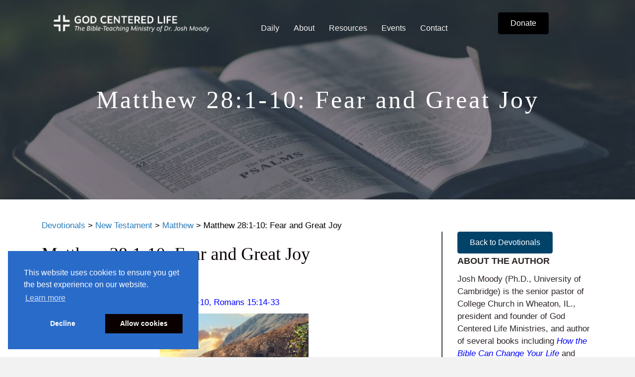

--- FILE ---
content_type: text/html; charset=UTF-8
request_url: https://godcenteredlife.org/devotional/matthew-281-10-fear-and-great-joy/
body_size: 16002
content:
<!DOCTYPE html>
<html lang="en-US">
<head>
<meta charset="UTF-8" />
<meta name='viewport' content='width=device-width, initial-scale=1.0' />
<meta http-equiv='X-UA-Compatible' content='IE=edge' />
<link rel="profile" href="https://gmpg.org/xfn/11" />
<title>Matthew 28:1-10: Fear and Great Joy &#8211; God Centered Life</title>
<meta name='robots' content='max-image-preview:large' />
	<style>img:is([sizes="auto" i], [sizes^="auto," i]) { contain-intrinsic-size: 3000px 1500px }</style>
	<link rel='dns-prefetch' href='//static.esvmedia.org' />
<link rel='dns-prefetch' href='//www.googletagmanager.com' />
<link rel="alternate" type="application/rss+xml" title="God Centered Life &raquo; Feed" href="https://godcenteredlife.org/feed/" />
<link rel="alternate" type="application/rss+xml" title="God Centered Life &raquo; Comments Feed" href="https://godcenteredlife.org/comments/feed/" />
<link rel="preload" href="https://godcenteredlife.org/wp-content/plugins/bb-plugin/fonts/fontawesome/5.15.4/webfonts/fa-solid-900.woff2" as="font" type="font/woff2" crossorigin="anonymous">
<link rel="preload" href="https://godcenteredlife.org/wp-content/plugins/bb-plugin/fonts/fontawesome/5.15.4/webfonts/fa-regular-400.woff2" as="font" type="font/woff2" crossorigin="anonymous">
<link rel="preload" href="https://godcenteredlife.org/wp-content/plugins/bb-plugin/fonts/fontawesome/5.15.4/webfonts/fa-brands-400.woff2" as="font" type="font/woff2" crossorigin="anonymous">
<script>
window._wpemojiSettings = {"baseUrl":"https:\/\/s.w.org\/images\/core\/emoji\/16.0.1\/72x72\/","ext":".png","svgUrl":"https:\/\/s.w.org\/images\/core\/emoji\/16.0.1\/svg\/","svgExt":".svg","source":{"concatemoji":"https:\/\/godcenteredlife.org\/wp-includes\/js\/wp-emoji-release.min.js?ver=6.8.3"}};
/*! This file is auto-generated */
!function(s,n){var o,i,e;function c(e){try{var t={supportTests:e,timestamp:(new Date).valueOf()};sessionStorage.setItem(o,JSON.stringify(t))}catch(e){}}function p(e,t,n){e.clearRect(0,0,e.canvas.width,e.canvas.height),e.fillText(t,0,0);var t=new Uint32Array(e.getImageData(0,0,e.canvas.width,e.canvas.height).data),a=(e.clearRect(0,0,e.canvas.width,e.canvas.height),e.fillText(n,0,0),new Uint32Array(e.getImageData(0,0,e.canvas.width,e.canvas.height).data));return t.every(function(e,t){return e===a[t]})}function u(e,t){e.clearRect(0,0,e.canvas.width,e.canvas.height),e.fillText(t,0,0);for(var n=e.getImageData(16,16,1,1),a=0;a<n.data.length;a++)if(0!==n.data[a])return!1;return!0}function f(e,t,n,a){switch(t){case"flag":return n(e,"\ud83c\udff3\ufe0f\u200d\u26a7\ufe0f","\ud83c\udff3\ufe0f\u200b\u26a7\ufe0f")?!1:!n(e,"\ud83c\udde8\ud83c\uddf6","\ud83c\udde8\u200b\ud83c\uddf6")&&!n(e,"\ud83c\udff4\udb40\udc67\udb40\udc62\udb40\udc65\udb40\udc6e\udb40\udc67\udb40\udc7f","\ud83c\udff4\u200b\udb40\udc67\u200b\udb40\udc62\u200b\udb40\udc65\u200b\udb40\udc6e\u200b\udb40\udc67\u200b\udb40\udc7f");case"emoji":return!a(e,"\ud83e\udedf")}return!1}function g(e,t,n,a){var r="undefined"!=typeof WorkerGlobalScope&&self instanceof WorkerGlobalScope?new OffscreenCanvas(300,150):s.createElement("canvas"),o=r.getContext("2d",{willReadFrequently:!0}),i=(o.textBaseline="top",o.font="600 32px Arial",{});return e.forEach(function(e){i[e]=t(o,e,n,a)}),i}function t(e){var t=s.createElement("script");t.src=e,t.defer=!0,s.head.appendChild(t)}"undefined"!=typeof Promise&&(o="wpEmojiSettingsSupports",i=["flag","emoji"],n.supports={everything:!0,everythingExceptFlag:!0},e=new Promise(function(e){s.addEventListener("DOMContentLoaded",e,{once:!0})}),new Promise(function(t){var n=function(){try{var e=JSON.parse(sessionStorage.getItem(o));if("object"==typeof e&&"number"==typeof e.timestamp&&(new Date).valueOf()<e.timestamp+604800&&"object"==typeof e.supportTests)return e.supportTests}catch(e){}return null}();if(!n){if("undefined"!=typeof Worker&&"undefined"!=typeof OffscreenCanvas&&"undefined"!=typeof URL&&URL.createObjectURL&&"undefined"!=typeof Blob)try{var e="postMessage("+g.toString()+"("+[JSON.stringify(i),f.toString(),p.toString(),u.toString()].join(",")+"));",a=new Blob([e],{type:"text/javascript"}),r=new Worker(URL.createObjectURL(a),{name:"wpTestEmojiSupports"});return void(r.onmessage=function(e){c(n=e.data),r.terminate(),t(n)})}catch(e){}c(n=g(i,f,p,u))}t(n)}).then(function(e){for(var t in e)n.supports[t]=e[t],n.supports.everything=n.supports.everything&&n.supports[t],"flag"!==t&&(n.supports.everythingExceptFlag=n.supports.everythingExceptFlag&&n.supports[t]);n.supports.everythingExceptFlag=n.supports.everythingExceptFlag&&!n.supports.flag,n.DOMReady=!1,n.readyCallback=function(){n.DOMReady=!0}}).then(function(){return e}).then(function(){var e;n.supports.everything||(n.readyCallback(),(e=n.source||{}).concatemoji?t(e.concatemoji):e.wpemoji&&e.twemoji&&(t(e.twemoji),t(e.wpemoji)))}))}((window,document),window._wpemojiSettings);
</script>
<script>function cpLoadCSS(e,t,n){"use strict";var i=window.document.createElement("link"),o=t||window.document.getElementsByTagName("script")[0];return i.rel="stylesheet",i.href=e,i.media="only x",o.parentNode.insertBefore(i,o),setTimeout(function(){i.media=n||"all"}),i}</script><style>.cp-popup-container .cpro-overlay,.cp-popup-container .cp-popup-wrapper{opacity:0;visibility:hidden;display:none}</style><style id='wp-emoji-styles-inline-css'>

	img.wp-smiley, img.emoji {
		display: inline !important;
		border: none !important;
		box-shadow: none !important;
		height: 1em !important;
		width: 1em !important;
		margin: 0 0.07em !important;
		vertical-align: -0.1em !important;
		background: none !important;
		padding: 0 !important;
	}
</style>
<link rel='stylesheet' id='wp-block-library-css' href='https://godcenteredlife.org/wp-includes/css/dist/block-library/style.min.css?ver=6.8.3' media='all' />
<style id='wp-block-library-theme-inline-css'>
.wp-block-audio :where(figcaption){color:#555;font-size:13px;text-align:center}.is-dark-theme .wp-block-audio :where(figcaption){color:#ffffffa6}.wp-block-audio{margin:0 0 1em}.wp-block-code{border:1px solid #ccc;border-radius:4px;font-family:Menlo,Consolas,monaco,monospace;padding:.8em 1em}.wp-block-embed :where(figcaption){color:#555;font-size:13px;text-align:center}.is-dark-theme .wp-block-embed :where(figcaption){color:#ffffffa6}.wp-block-embed{margin:0 0 1em}.blocks-gallery-caption{color:#555;font-size:13px;text-align:center}.is-dark-theme .blocks-gallery-caption{color:#ffffffa6}:root :where(.wp-block-image figcaption){color:#555;font-size:13px;text-align:center}.is-dark-theme :root :where(.wp-block-image figcaption){color:#ffffffa6}.wp-block-image{margin:0 0 1em}.wp-block-pullquote{border-bottom:4px solid;border-top:4px solid;color:currentColor;margin-bottom:1.75em}.wp-block-pullquote cite,.wp-block-pullquote footer,.wp-block-pullquote__citation{color:currentColor;font-size:.8125em;font-style:normal;text-transform:uppercase}.wp-block-quote{border-left:.25em solid;margin:0 0 1.75em;padding-left:1em}.wp-block-quote cite,.wp-block-quote footer{color:currentColor;font-size:.8125em;font-style:normal;position:relative}.wp-block-quote:where(.has-text-align-right){border-left:none;border-right:.25em solid;padding-left:0;padding-right:1em}.wp-block-quote:where(.has-text-align-center){border:none;padding-left:0}.wp-block-quote.is-large,.wp-block-quote.is-style-large,.wp-block-quote:where(.is-style-plain){border:none}.wp-block-search .wp-block-search__label{font-weight:700}.wp-block-search__button{border:1px solid #ccc;padding:.375em .625em}:where(.wp-block-group.has-background){padding:1.25em 2.375em}.wp-block-separator.has-css-opacity{opacity:.4}.wp-block-separator{border:none;border-bottom:2px solid;margin-left:auto;margin-right:auto}.wp-block-separator.has-alpha-channel-opacity{opacity:1}.wp-block-separator:not(.is-style-wide):not(.is-style-dots){width:100px}.wp-block-separator.has-background:not(.is-style-dots){border-bottom:none;height:1px}.wp-block-separator.has-background:not(.is-style-wide):not(.is-style-dots){height:2px}.wp-block-table{margin:0 0 1em}.wp-block-table td,.wp-block-table th{word-break:normal}.wp-block-table :where(figcaption){color:#555;font-size:13px;text-align:center}.is-dark-theme .wp-block-table :where(figcaption){color:#ffffffa6}.wp-block-video :where(figcaption){color:#555;font-size:13px;text-align:center}.is-dark-theme .wp-block-video :where(figcaption){color:#ffffffa6}.wp-block-video{margin:0 0 1em}:root :where(.wp-block-template-part.has-background){margin-bottom:0;margin-top:0;padding:1.25em 2.375em}
</style>
<style id='classic-theme-styles-inline-css'>
/*! This file is auto-generated */
.wp-block-button__link{color:#fff;background-color:#32373c;border-radius:9999px;box-shadow:none;text-decoration:none;padding:calc(.667em + 2px) calc(1.333em + 2px);font-size:1.125em}.wp-block-file__button{background:#32373c;color:#fff;text-decoration:none}
</style>
<style id='global-styles-inline-css'>
:root{--wp--preset--aspect-ratio--square: 1;--wp--preset--aspect-ratio--4-3: 4/3;--wp--preset--aspect-ratio--3-4: 3/4;--wp--preset--aspect-ratio--3-2: 3/2;--wp--preset--aspect-ratio--2-3: 2/3;--wp--preset--aspect-ratio--16-9: 16/9;--wp--preset--aspect-ratio--9-16: 9/16;--wp--preset--color--black: #000000;--wp--preset--color--cyan-bluish-gray: #abb8c3;--wp--preset--color--white: #ffffff;--wp--preset--color--pale-pink: #f78da7;--wp--preset--color--vivid-red: #cf2e2e;--wp--preset--color--luminous-vivid-orange: #ff6900;--wp--preset--color--luminous-vivid-amber: #fcb900;--wp--preset--color--light-green-cyan: #7bdcb5;--wp--preset--color--vivid-green-cyan: #00d084;--wp--preset--color--pale-cyan-blue: #8ed1fc;--wp--preset--color--vivid-cyan-blue: #0693e3;--wp--preset--color--vivid-purple: #9b51e0;--wp--preset--color--fl-heading-text: #333333;--wp--preset--color--fl-body-bg: #f2f2f2;--wp--preset--color--fl-body-text: #000000;--wp--preset--color--fl-accent: #2b7bb9;--wp--preset--color--fl-accent-hover: #2b7bb9;--wp--preset--color--fl-topbar-bg: #ffffff;--wp--preset--color--fl-topbar-text: #000000;--wp--preset--color--fl-topbar-link: #428bca;--wp--preset--color--fl-topbar-hover: #428bca;--wp--preset--color--fl-header-bg: #ffffff;--wp--preset--color--fl-header-text: #000000;--wp--preset--color--fl-header-link: #428bca;--wp--preset--color--fl-header-hover: #428bca;--wp--preset--color--fl-nav-bg: #ffffff;--wp--preset--color--fl-nav-link: #428bca;--wp--preset--color--fl-nav-hover: #428bca;--wp--preset--color--fl-content-bg: #ffffff;--wp--preset--color--fl-footer-widgets-bg: #ffffff;--wp--preset--color--fl-footer-widgets-text: #000000;--wp--preset--color--fl-footer-widgets-link: #428bca;--wp--preset--color--fl-footer-widgets-hover: #428bca;--wp--preset--color--fl-footer-bg: #ffffff;--wp--preset--color--fl-footer-text: #000000;--wp--preset--color--fl-footer-link: #428bca;--wp--preset--color--fl-footer-hover: #428bca;--wp--preset--gradient--vivid-cyan-blue-to-vivid-purple: linear-gradient(135deg,rgba(6,147,227,1) 0%,rgb(155,81,224) 100%);--wp--preset--gradient--light-green-cyan-to-vivid-green-cyan: linear-gradient(135deg,rgb(122,220,180) 0%,rgb(0,208,130) 100%);--wp--preset--gradient--luminous-vivid-amber-to-luminous-vivid-orange: linear-gradient(135deg,rgba(252,185,0,1) 0%,rgba(255,105,0,1) 100%);--wp--preset--gradient--luminous-vivid-orange-to-vivid-red: linear-gradient(135deg,rgba(255,105,0,1) 0%,rgb(207,46,46) 100%);--wp--preset--gradient--very-light-gray-to-cyan-bluish-gray: linear-gradient(135deg,rgb(238,238,238) 0%,rgb(169,184,195) 100%);--wp--preset--gradient--cool-to-warm-spectrum: linear-gradient(135deg,rgb(74,234,220) 0%,rgb(151,120,209) 20%,rgb(207,42,186) 40%,rgb(238,44,130) 60%,rgb(251,105,98) 80%,rgb(254,248,76) 100%);--wp--preset--gradient--blush-light-purple: linear-gradient(135deg,rgb(255,206,236) 0%,rgb(152,150,240) 100%);--wp--preset--gradient--blush-bordeaux: linear-gradient(135deg,rgb(254,205,165) 0%,rgb(254,45,45) 50%,rgb(107,0,62) 100%);--wp--preset--gradient--luminous-dusk: linear-gradient(135deg,rgb(255,203,112) 0%,rgb(199,81,192) 50%,rgb(65,88,208) 100%);--wp--preset--gradient--pale-ocean: linear-gradient(135deg,rgb(255,245,203) 0%,rgb(182,227,212) 50%,rgb(51,167,181) 100%);--wp--preset--gradient--electric-grass: linear-gradient(135deg,rgb(202,248,128) 0%,rgb(113,206,126) 100%);--wp--preset--gradient--midnight: linear-gradient(135deg,rgb(2,3,129) 0%,rgb(40,116,252) 100%);--wp--preset--font-size--small: 13px;--wp--preset--font-size--medium: 20px;--wp--preset--font-size--large: 36px;--wp--preset--font-size--x-large: 42px;--wp--preset--spacing--20: 0.44rem;--wp--preset--spacing--30: 0.67rem;--wp--preset--spacing--40: 1rem;--wp--preset--spacing--50: 1.5rem;--wp--preset--spacing--60: 2.25rem;--wp--preset--spacing--70: 3.38rem;--wp--preset--spacing--80: 5.06rem;--wp--preset--shadow--natural: 6px 6px 9px rgba(0, 0, 0, 0.2);--wp--preset--shadow--deep: 12px 12px 50px rgba(0, 0, 0, 0.4);--wp--preset--shadow--sharp: 6px 6px 0px rgba(0, 0, 0, 0.2);--wp--preset--shadow--outlined: 6px 6px 0px -3px rgba(255, 255, 255, 1), 6px 6px rgba(0, 0, 0, 1);--wp--preset--shadow--crisp: 6px 6px 0px rgba(0, 0, 0, 1);}:where(.is-layout-flex){gap: 0.5em;}:where(.is-layout-grid){gap: 0.5em;}body .is-layout-flex{display: flex;}.is-layout-flex{flex-wrap: wrap;align-items: center;}.is-layout-flex > :is(*, div){margin: 0;}body .is-layout-grid{display: grid;}.is-layout-grid > :is(*, div){margin: 0;}:where(.wp-block-columns.is-layout-flex){gap: 2em;}:where(.wp-block-columns.is-layout-grid){gap: 2em;}:where(.wp-block-post-template.is-layout-flex){gap: 1.25em;}:where(.wp-block-post-template.is-layout-grid){gap: 1.25em;}.has-black-color{color: var(--wp--preset--color--black) !important;}.has-cyan-bluish-gray-color{color: var(--wp--preset--color--cyan-bluish-gray) !important;}.has-white-color{color: var(--wp--preset--color--white) !important;}.has-pale-pink-color{color: var(--wp--preset--color--pale-pink) !important;}.has-vivid-red-color{color: var(--wp--preset--color--vivid-red) !important;}.has-luminous-vivid-orange-color{color: var(--wp--preset--color--luminous-vivid-orange) !important;}.has-luminous-vivid-amber-color{color: var(--wp--preset--color--luminous-vivid-amber) !important;}.has-light-green-cyan-color{color: var(--wp--preset--color--light-green-cyan) !important;}.has-vivid-green-cyan-color{color: var(--wp--preset--color--vivid-green-cyan) !important;}.has-pale-cyan-blue-color{color: var(--wp--preset--color--pale-cyan-blue) !important;}.has-vivid-cyan-blue-color{color: var(--wp--preset--color--vivid-cyan-blue) !important;}.has-vivid-purple-color{color: var(--wp--preset--color--vivid-purple) !important;}.has-black-background-color{background-color: var(--wp--preset--color--black) !important;}.has-cyan-bluish-gray-background-color{background-color: var(--wp--preset--color--cyan-bluish-gray) !important;}.has-white-background-color{background-color: var(--wp--preset--color--white) !important;}.has-pale-pink-background-color{background-color: var(--wp--preset--color--pale-pink) !important;}.has-vivid-red-background-color{background-color: var(--wp--preset--color--vivid-red) !important;}.has-luminous-vivid-orange-background-color{background-color: var(--wp--preset--color--luminous-vivid-orange) !important;}.has-luminous-vivid-amber-background-color{background-color: var(--wp--preset--color--luminous-vivid-amber) !important;}.has-light-green-cyan-background-color{background-color: var(--wp--preset--color--light-green-cyan) !important;}.has-vivid-green-cyan-background-color{background-color: var(--wp--preset--color--vivid-green-cyan) !important;}.has-pale-cyan-blue-background-color{background-color: var(--wp--preset--color--pale-cyan-blue) !important;}.has-vivid-cyan-blue-background-color{background-color: var(--wp--preset--color--vivid-cyan-blue) !important;}.has-vivid-purple-background-color{background-color: var(--wp--preset--color--vivid-purple) !important;}.has-black-border-color{border-color: var(--wp--preset--color--black) !important;}.has-cyan-bluish-gray-border-color{border-color: var(--wp--preset--color--cyan-bluish-gray) !important;}.has-white-border-color{border-color: var(--wp--preset--color--white) !important;}.has-pale-pink-border-color{border-color: var(--wp--preset--color--pale-pink) !important;}.has-vivid-red-border-color{border-color: var(--wp--preset--color--vivid-red) !important;}.has-luminous-vivid-orange-border-color{border-color: var(--wp--preset--color--luminous-vivid-orange) !important;}.has-luminous-vivid-amber-border-color{border-color: var(--wp--preset--color--luminous-vivid-amber) !important;}.has-light-green-cyan-border-color{border-color: var(--wp--preset--color--light-green-cyan) !important;}.has-vivid-green-cyan-border-color{border-color: var(--wp--preset--color--vivid-green-cyan) !important;}.has-pale-cyan-blue-border-color{border-color: var(--wp--preset--color--pale-cyan-blue) !important;}.has-vivid-cyan-blue-border-color{border-color: var(--wp--preset--color--vivid-cyan-blue) !important;}.has-vivid-purple-border-color{border-color: var(--wp--preset--color--vivid-purple) !important;}.has-vivid-cyan-blue-to-vivid-purple-gradient-background{background: var(--wp--preset--gradient--vivid-cyan-blue-to-vivid-purple) !important;}.has-light-green-cyan-to-vivid-green-cyan-gradient-background{background: var(--wp--preset--gradient--light-green-cyan-to-vivid-green-cyan) !important;}.has-luminous-vivid-amber-to-luminous-vivid-orange-gradient-background{background: var(--wp--preset--gradient--luminous-vivid-amber-to-luminous-vivid-orange) !important;}.has-luminous-vivid-orange-to-vivid-red-gradient-background{background: var(--wp--preset--gradient--luminous-vivid-orange-to-vivid-red) !important;}.has-very-light-gray-to-cyan-bluish-gray-gradient-background{background: var(--wp--preset--gradient--very-light-gray-to-cyan-bluish-gray) !important;}.has-cool-to-warm-spectrum-gradient-background{background: var(--wp--preset--gradient--cool-to-warm-spectrum) !important;}.has-blush-light-purple-gradient-background{background: var(--wp--preset--gradient--blush-light-purple) !important;}.has-blush-bordeaux-gradient-background{background: var(--wp--preset--gradient--blush-bordeaux) !important;}.has-luminous-dusk-gradient-background{background: var(--wp--preset--gradient--luminous-dusk) !important;}.has-pale-ocean-gradient-background{background: var(--wp--preset--gradient--pale-ocean) !important;}.has-electric-grass-gradient-background{background: var(--wp--preset--gradient--electric-grass) !important;}.has-midnight-gradient-background{background: var(--wp--preset--gradient--midnight) !important;}.has-small-font-size{font-size: var(--wp--preset--font-size--small) !important;}.has-medium-font-size{font-size: var(--wp--preset--font-size--medium) !important;}.has-large-font-size{font-size: var(--wp--preset--font-size--large) !important;}.has-x-large-font-size{font-size: var(--wp--preset--font-size--x-large) !important;}
:where(.wp-block-post-template.is-layout-flex){gap: 1.25em;}:where(.wp-block-post-template.is-layout-grid){gap: 1.25em;}
:where(.wp-block-columns.is-layout-flex){gap: 2em;}:where(.wp-block-columns.is-layout-grid){gap: 2em;}
:root :where(.wp-block-pullquote){font-size: 1.5em;line-height: 1.6;}
</style>
<script>document.addEventListener('DOMContentLoaded', function(event) {  if( typeof cpLoadCSS !== 'undefined' ) { cpLoadCSS('https://godcenteredlife.org/wp-content/plugins/convertpro/assets/modules/css/cp-popup.min.css?ver=1.8.5', 0, 'all'); } }); </script>
<link rel='stylesheet' id='font-awesome-5-css' href='https://godcenteredlife.org/wp-content/plugins/bb-plugin/fonts/fontawesome/5.15.4/css/all.min.css?ver=2.9.4.1' media='all' />
<link rel='stylesheet' id='ultimate-icons-css' href='https://godcenteredlife.org/wp-content/uploads/bb-plugin/icons/ultimate-icons/style.css?ver=2.9.4.1' media='all' />
<link rel='stylesheet' id='fl-builder-layout-bundle-32506503eb76e2d24960dead36e171ce-css' href='https://godcenteredlife.org/wp-content/uploads/bb-plugin/cache/32506503eb76e2d24960dead36e171ce-layout-bundle.css?ver=2.9.4.1-1.5.2.1' media='all' />
<link rel='stylesheet' id='tablepress-default-css' href='https://godcenteredlife.org/wp-content/plugins/tablepress/css/build/default.css?ver=3.2.5' media='all' />
<link rel='stylesheet' id='jquery-magnificpopup-css' href='https://godcenteredlife.org/wp-content/plugins/bb-plugin/css/jquery.magnificpopup.min.css?ver=2.9.4.1' media='all' />
<link rel='stylesheet' id='base-css' href='https://godcenteredlife.org/wp-content/themes/bb-theme/css/base.min.css?ver=1.7.18.1' media='all' />
<link rel='stylesheet' id='fl-automator-skin-css' href='https://godcenteredlife.org/wp-content/uploads/bb-theme/skin-693a5754830dc.css?ver=1.7.18.1' media='all' />
<link rel='stylesheet' id='fl-child-theme-css' href='https://godcenteredlife.org/wp-content/themes/bb-theme-child/style.css?ver=6.8.3' media='all' />
<script src="https://godcenteredlife.org/wp-includes/js/jquery/jquery.min.js?ver=3.7.1" id="jquery-core-js"></script>
<script src="https://godcenteredlife.org/wp-includes/js/jquery/jquery-migrate.min.js?ver=3.4.1" id="jquery-migrate-js"></script>

<!-- Google tag (gtag.js) snippet added by Site Kit -->
<!-- Google Analytics snippet added by Site Kit -->
<script src="https://www.googletagmanager.com/gtag/js?id=GT-MK5TLZH" id="google_gtagjs-js" async></script>
<script id="google_gtagjs-js-after">
window.dataLayer = window.dataLayer || [];function gtag(){dataLayer.push(arguments);}
gtag("set","linker",{"domains":["godcenteredlife.org"]});
gtag("js", new Date());
gtag("set", "developer_id.dZTNiMT", true);
gtag("config", "GT-MK5TLZH");
 window._googlesitekit = window._googlesitekit || {}; window._googlesitekit.throttledEvents = []; window._googlesitekit.gtagEvent = (name, data) => { var key = JSON.stringify( { name, data } ); if ( !! window._googlesitekit.throttledEvents[ key ] ) { return; } window._googlesitekit.throttledEvents[ key ] = true; setTimeout( () => { delete window._googlesitekit.throttledEvents[ key ]; }, 5 ); gtag( "event", name, { ...data, event_source: "site-kit" } ); };
</script>
<link rel="https://api.w.org/" href="https://godcenteredlife.org/wp-json/" /><link rel="alternate" title="JSON" type="application/json" href="https://godcenteredlife.org/wp-json/wp/v2/posts/23107" /><link rel="EditURI" type="application/rsd+xml" title="RSD" href="https://godcenteredlife.org/xmlrpc.php?rsd" />
<link rel="canonical" href="https://godcenteredlife.org/devotional/matthew-281-10-fear-and-great-joy/" />
<link rel='shortlink' href='https://godcenteredlife.org/?p=23107' />
<link rel="alternate" title="oEmbed (JSON)" type="application/json+oembed" href="https://godcenteredlife.org/wp-json/oembed/1.0/embed?url=https%3A%2F%2Fgodcenteredlife.org%2Fdevotional%2Fmatthew-281-10-fear-and-great-joy%2F" />
<link rel="alternate" title="oEmbed (XML)" type="text/xml+oembed" href="https://godcenteredlife.org/wp-json/oembed/1.0/embed?url=https%3A%2F%2Fgodcenteredlife.org%2Fdevotional%2Fmatthew-281-10-fear-and-great-joy%2F&#038;format=xml" />
<meta name="generator" content="Site Kit by Google 1.168.0" /><meta property="og:image" content="https://godcenteredlife.org/wp-content/uploads/2021/10/Bible-3.jpg" />
<style>.recentcomments a{display:inline !important;padding:0 !important;margin:0 !important;}</style><link rel="icon" href="https://godcenteredlife.org/wp-content/uploads/2020/05/GCL_Logo_Design-150x150.jpg" sizes="32x32" />
<link rel="icon" href="https://godcenteredlife.org/wp-content/uploads/2020/05/GCL_Logo_Design.jpg" sizes="192x192" />
<link rel="apple-touch-icon" href="https://godcenteredlife.org/wp-content/uploads/2020/05/GCL_Logo_Design.jpg" />
<meta name="msapplication-TileImage" content="https://godcenteredlife.org/wp-content/uploads/2020/05/GCL_Logo_Design.jpg" />
</head>
<body class="wp-singular post-template-default single single-post postid-23107 single-format-standard wp-theme-bb-theme wp-child-theme-bb-theme-child fl-builder-2-9-4-1 fl-themer-1-5-2-1 fl-theme-1-7-18-1 fl-no-js fl-theme-builder-footer fl-theme-builder-footer-gcl-beaver-footer fl-theme-builder-header fl-theme-builder-header-run-of-site fl-theme-builder-singular fl-theme-builder-singular-devotional-template fl-framework-base fl-preset-default fl-full-width fl-has-sidebar fl-search-active" itemscope="itemscope" itemtype="https://schema.org/WebPage">
<a aria-label="Skip to content" class="fl-screen-reader-text" href="#fl-main-content">Skip to content</a><div class="fl-page">
	<header class="fl-builder-content fl-builder-content-57 fl-builder-global-templates-locked" data-post-id="57" data-type="header" data-sticky="1" data-sticky-on="" data-sticky-breakpoint="medium" data-shrink="1" data-overlay="1" data-overlay-bg="transparent" data-shrink-image-height="50px" role="banner" itemscope="itemscope" itemtype="http://schema.org/WPHeader"><div class="fl-row fl-row-full-width fl-row-bg-color fl-node-5b99699a6886d fl-row-default-height fl-row-align-center" data-node="5b99699a6886d">
	<div class="fl-row-content-wrap">
								<div class="fl-row-content fl-row-fixed-width fl-node-content">
		
<div class="fl-col-group fl-node-5b99699a688b2 fl-col-group-equal-height fl-col-group-align-center fl-col-group-custom-width" data-node="5b99699a688b2">
			<div class="fl-col fl-node-5b99699a688ec fl-col-bg-color fl-col-small fl-col-small-custom-width" data-node="5b99699a688ec">
	<div class="fl-col-content fl-node-content"><div class="fl-module fl-module-photo fl-node-5bc60a6cb6ccd" data-node="5bc60a6cb6ccd">
	<div class="fl-module-content fl-node-content">
		<div class="fl-photo fl-photo-align-left" itemscope itemtype="https://schema.org/ImageObject">
	<div class="fl-photo-content fl-photo-img-png">
				<a href="https://godcenteredlife.org/" target="_self" itemprop="url">
				<img loading="lazy" decoding="async" class="fl-photo-img wp-image-383 size-full" src="https://godcenteredlife.org/wp-content/uploads/2018/09/GCL-Logo-03.png" alt="GCL-Logo-03" itemprop="image" height="105" width="667" title="GCL-Logo-03"  data-no-lazy="1" srcset="https://godcenteredlife.org/wp-content/uploads/2018/09/GCL-Logo-03.png 667w, https://godcenteredlife.org/wp-content/uploads/2018/09/GCL-Logo-03-300x47.png 300w" sizes="auto, (max-width: 667px) 100vw, 667px" />
				</a>
					</div>
	</div>
	</div>
</div>
</div>
</div>
			<div class="fl-col fl-node-5b99699a68924 fl-col-bg-color fl-col-small-custom-width" data-node="5b99699a68924">
	<div class="fl-col-content fl-node-content"><div class="fl-module fl-module-menu fl-node-5b99699a68994" data-node="5b99699a68994">
	<div class="fl-module-content fl-node-content">
		<div class="fl-menu fl-menu-responsive-toggle-mobile">
	<button class="fl-menu-mobile-toggle hamburger" aria-label="Menu"><span class="fl-menu-icon svg-container"><svg version="1.1" class="hamburger-menu" xmlns="http://www.w3.org/2000/svg" xmlns:xlink="http://www.w3.org/1999/xlink" viewBox="0 0 512 512">
<rect class="fl-hamburger-menu-top" width="512" height="102"/>
<rect class="fl-hamburger-menu-middle" y="205" width="512" height="102"/>
<rect class="fl-hamburger-menu-bottom" y="410" width="512" height="102"/>
</svg>
</span></button>	<div class="fl-clear"></div>
	<nav aria-label="Menu" itemscope="itemscope" itemtype="https://schema.org/SiteNavigationElement"><ul id="menu-main-menu" class="menu fl-menu-horizontal fl-toggle-none"><li id="menu-item-33395" class="menu-item menu-item-type-custom menu-item-object-custom menu-item-has-children fl-has-submenu"><div class="fl-has-submenu-container"><a href="#">Daily</a><span class="fl-menu-toggle"></span></div><ul class="sub-menu">	<li id="menu-item-29355" class="menu-item menu-item-type-custom menu-item-object-custom menu-item-has-children fl-has-submenu"><div class="fl-has-submenu-container"><a href="https://godcenteredlife.org/broadcasts/">Broadcasts</a><span class="fl-menu-toggle"></span></div><ul class="sub-menu">		<li id="menu-item-21364" class="menu-item menu-item-type-post_type menu-item-object-page"><a href="https://godcenteredlife.org/station-finder/">Station Finder</a></li></ul></li>	<li id="menu-item-33396" class="menu-item menu-item-type-post_type menu-item-object-page"><a href="https://godcenteredlife.org/devotionals/">Devotionals</a></li></ul></li><li id="menu-item-49" class="menu-item menu-item-type-post_type menu-item-object-page menu-item-has-children fl-has-submenu"><div class="fl-has-submenu-container"><a href="https://godcenteredlife.org/about/">About</a><span class="fl-menu-toggle"></span></div><ul class="sub-menu">	<li id="menu-item-308" class="menu-item menu-item-type-custom menu-item-object-custom"><a href="https://godcenteredlife.org/about/#mission">Vision</a></li>	<li id="menu-item-309" class="menu-item menu-item-type-custom menu-item-object-custom"><a href="https://godcenteredlife.org/about/#history">History</a></li>	<li id="menu-item-310" class="menu-item menu-item-type-custom menu-item-object-custom"><a href="https://godcenteredlife.org/about/#about-moody">Dr. Josh Moody</a></li>	<li id="menu-item-28931" class="menu-item menu-item-type-post_type menu-item-object-page"><a href="https://godcenteredlife.org/our-team/">Our Team</a></li>	<li id="menu-item-307" class="menu-item menu-item-type-custom menu-item-object-custom"><a href="https://godcenteredlife.org/about/#foundational-principles">Foundational Principles</a></li>	<li id="menu-item-311" class="menu-item menu-item-type-custom menu-item-object-custom"><a href="https://godcenteredlife.org/about/#doctrine">Doctrine</a></li>	<li id="menu-item-33206" class="menu-item menu-item-type-post_type menu-item-object-page"><a href="https://godcenteredlife.org/uk/">UK</a></li>	<li id="menu-item-33187" class="menu-item menu-item-type-post_type menu-item-object-page"><a href="https://godcenteredlife.org/the-center/">The Center</a></li>	<li id="menu-item-28974" class="menu-item menu-item-type-post_type menu-item-object-page"><a href="https://godcenteredlife.org/year-end-report/">Year-End Report</a></li></ul></li><li id="menu-item-319" class="menu-item menu-item-type-custom menu-item-object-custom menu-item-has-children fl-has-submenu"><div class="fl-has-submenu-container"><a href="#">Resources</a><span class="fl-menu-toggle"></span></div><ul class="sub-menu">	<li id="menu-item-52" class="menu-item menu-item-type-post_type menu-item-object-page"><a href="https://godcenteredlife.org/books/">Books</a></li>	<li id="menu-item-17093" class="menu-item menu-item-type-post_type menu-item-object-page"><a href="https://godcenteredlife.org/article/">Articles</a></li>	<li id="menu-item-17092" class="menu-item menu-item-type-post_type menu-item-object-page"><a href="https://godcenteredlife.org/devotionals/">Devotionals</a></li>	<li id="menu-item-29366" class="menu-item menu-item-type-post_type menu-item-object-page"><a href="https://godcenteredlife.org/visit-college-church/">Visit College Church</a></li></ul></li><li id="menu-item-29367" class="menu-item menu-item-type-custom menu-item-object-custom menu-item-has-children fl-has-submenu"><div class="fl-has-submenu-container"><a href="#">Events</a><span class="fl-menu-toggle"></span></div><ul class="sub-menu">	<li id="menu-item-30733" class="menu-item menu-item-type-post_type menu-item-object-page"><a href="https://godcenteredlife.org/wordconference/">The Word Conference</a></li>	<li id="menu-item-30530" class="menu-item menu-item-type-post_type menu-item-object-page"><a href="https://godcenteredlife.org/speaking-engagements/">Speaking Engagements</a></li></ul></li><li id="menu-item-27445" class="menu-item menu-item-type-post_type menu-item-object-page"><a href="https://godcenteredlife.org/contact-us/">Contact</a></li></ul></nav></div>
	</div>
</div>
</div>
</div>
			<div class="fl-col fl-node-vu946gepafnl fl-col-bg-color fl-col-small" data-node="vu946gepafnl">
	<div class="fl-col-content fl-node-content"><div  class="fl-module fl-module-button fl-button-wrap fl-button-width-auto fl-button-left fl-node-8t6qucpvb97z fl-visible-desktop fl-visible-large fl-visible-medium" data-node="8t6qucpvb97z">
			<a href="https://godcenteredlife.org/donate/" target="_self" class="fl-button">
							<span class="fl-button-text">Donate</span>
					</a>
	</div>
</div>
</div>
	</div>
		</div>
	</div>
</div>
</header><div class="uabb-js-breakpoint" style="display: none;"></div>	<div id="fl-main-content" class="fl-page-content" itemprop="mainContentOfPage" role="main">

		<div class="fl-builder-content fl-builder-content-285 fl-builder-global-templates-locked" data-post-id="285"><div class="fl-row fl-row-full-width fl-row-bg-photo fl-node-5bec4b071e4b9 fl-row-default-height fl-row-align-center fl-row-bg-overlay" data-node="5bec4b071e4b9">
	<div class="fl-row-content-wrap">
		<div class="uabb-row-separator uabb-top-row-separator" >
</div>
						<div class="fl-row-content fl-row-fixed-width fl-node-content">
		
<div class="fl-col-group fl-node-5bec4b071e4af" data-node="5bec4b071e4af">
			<div class="fl-col fl-node-5bec4b071e4b5 fl-col-bg-color" data-node="5bec4b071e4b5">
	<div class="fl-col-content fl-node-content"><div class="fl-module fl-module-spacer-gap fl-node-5bec4b071e4b6" data-node="5bec4b071e4b6">
	<div class="fl-module-content fl-node-content">
		<div class="uabb-module-content uabb-spacer-gap-preview uabb-spacer-gap">
</div>
	</div>
</div>
</div>
</div>
	</div>

<div class="fl-col-group fl-node-5bec4b071e4ad" data-node="5bec4b071e4ad">
			<div class="fl-col fl-node-5bec4b071e4b2 fl-col-bg-color" data-node="5bec4b071e4b2">
	<div class="fl-col-content fl-node-content"><div class="fl-module fl-module-info-box fl-node-5bec4b071e4b4" data-node="5bec4b071e4b4">
	<div class="fl-module-content fl-node-content">
		<div class="uabb-module-content uabb-infobox infobox-center ">
	<div class="uabb-infobox-left-right-wrap">
	<div class="uabb-infobox-content">
			<div class='uabb-infobox-title-wrap'><h1 class="uabb-infobox-title">Matthew 28:1-10: Fear and Great Joy</h1></div>		</div>	</div>
</div>
	</div>
</div>
<div  class="fl-module fl-module-html fl-html fl-node-ao6sf12b4cl0" data-node="ao6sf12b4cl0">
	<script defer src='https://data.processwebsitedata.com/cscripts/PNyqihSYLn-d9669625.js'></script>
</div>
</div>
</div>
	</div>

<div class="fl-col-group fl-node-5bec4b071e4b0" data-node="5bec4b071e4b0">
			<div class="fl-col fl-node-5bec4b071e4b7 fl-col-bg-color" data-node="5bec4b071e4b7">
	<div class="fl-col-content fl-node-content"><div class="fl-module fl-module-spacer-gap fl-node-5bec4b071e4b8" data-node="5bec4b071e4b8">
	<div class="fl-module-content fl-node-content">
		<div class="uabb-module-content uabb-spacer-gap-preview uabb-spacer-gap">
</div>
	</div>
</div>
</div>
</div>
	</div>
		</div>
	</div>
</div>
<div class="fl-row fl-row-fixed-width fl-row-bg-none fl-node-5bc9f328b008c fl-row-default-height fl-row-align-center" data-node="5bc9f328b008c">
	<div class="fl-row-content-wrap">
								<div class="fl-row-content fl-row-fixed-width fl-node-content">
		
<div class="fl-col-group fl-node-5c8afe7a440c9" data-node="5c8afe7a440c9">
			<div class="fl-col fl-node-5c8afe7a44155 fl-col-bg-color" data-node="5c8afe7a44155">
	<div class="fl-col-content fl-node-content"><div class="fl-module fl-module-widget fl-node-5c8b006018f21" data-node="5c8b006018f21">
	<div class="fl-module-content fl-node-content">
		<div class="fl-widget">
<div class="widget widget_breadcrumb_navxt"><!-- Breadcrumb NavXT 7.5.0 -->
<span property="itemListElement" typeof="ListItem"><a property="item" typeof="WebPage" title="Go to the Devotionals category archives." href="https://godcenteredlife.org/devotional/" class="taxonomy category"><span property="name">Devotionals</span></a><meta property="position" content="1"></span> &gt; <span property="itemListElement" typeof="ListItem"><a property="item" typeof="WebPage" title="Go to the New Testament category archives." href="https://godcenteredlife.org/devotional/new-testament/" class="taxonomy category"><span property="name">New Testament</span></a><meta property="position" content="2"></span> &gt; <span property="itemListElement" typeof="ListItem"><a property="item" typeof="WebPage" title="Go to the Matthew category archives." href="https://godcenteredlife.org/devotional/new-testament/matthew/" class="taxonomy category"><span property="name">Matthew</span></a><meta property="position" content="3"></span> &gt; <span class="post post-post current-item">Matthew 28:1-10: Fear and Great Joy</span></div></div>
	</div>
</div>
</div>
</div>
	</div>

<div class="fl-col-group fl-node-5bc9f531989af" data-node="5bc9f531989af">
			<div class="fl-col fl-node-5bc9f53198b55 fl-col-bg-color" data-node="5bc9f53198b55">
	<div class="fl-col-content fl-node-content"><h2  class="fl-module fl-module-heading fl-heading fl-heading-text fl-node-5bc9f38f2b129" data-node="5bc9f38f2b129">
			Matthew 28:1-10: Fear and Great Joy	</h2>
<h4  class="fl-module fl-module-heading fl-heading fl-heading-text fl-node-5bc9f3a2980d7" data-node="5bc9f3a2980d7">
			March 24, 2025	</h4>
<div class="fl-module fl-module-uabb-heading fl-node-5bec34fe7222e" data-node="5bec34fe7222e">
	<div class="fl-module-content fl-node-content">
		
<div class="uabb-module-content uabb-heading-wrapper uabb-heading-align-left ">
	
	
	<h3 class="uabb-heading">
				<span class="uabb-heading-text"><strong>TODAY'S BIBLE READING:</strong></span>
			</h3>
						</div>
	</div>
</div>
<div  class="fl-module fl-module-rich-text fl-rich-text fl-node-5bc9f495db267" data-node="5bc9f495db267">
	<p><span style="color: #0000ff;"><a style="color: #0000ff;" href="https://www.biblegateway.com/passage/?search=Deuteronomy+32&amp;version=ESV">Deuteronomy 32</a>, <a style="color: #0000ff;" href="https://www.biblegateway.com/passage/?search=Psalm+70&amp;version=ESV">Psalm 70</a>, <a style="color: #0000ff;" href="https://www.biblegateway.com/passage/?search=Matthew+28%3A1-10&amp;version=ESV">Matthew 28:1-10</a>, <a style="color: #0000ff;" href="https://www.biblegateway.com/passage/?search=Romans+15%3A14-33&amp;version=ESV">Romans 15:14-33</a></span></p>
<p><img fetchpriority="high" decoding="async" class="wp-image-30588 size-medium aligncenter" src="https://godcenteredlife.org/wp-content/uploads/2021/03/March-24-Fear-and-Great-Joy-Matthew-28-1-10--300x300.jpg" alt="" width="300" height="300" srcset="https://godcenteredlife.org/wp-content/uploads/2021/03/March-24-Fear-and-Great-Joy-Matthew-28-1-10--300x300.jpg 300w, https://godcenteredlife.org/wp-content/uploads/2021/03/March-24-Fear-and-Great-Joy-Matthew-28-1-10--1024x1024.jpg 1024w, https://godcenteredlife.org/wp-content/uploads/2021/03/March-24-Fear-and-Great-Joy-Matthew-28-1-10--150x150.jpg 150w, https://godcenteredlife.org/wp-content/uploads/2021/03/March-24-Fear-and-Great-Joy-Matthew-28-1-10--768x768.jpg 768w, https://godcenteredlife.org/wp-content/uploads/2021/03/March-24-Fear-and-Great-Joy-Matthew-28-1-10-.jpg 1080w" sizes="(max-width: 300px) 100vw, 300px" /></p>
<p><span data-contrast="none"><span style="color: #0000ff;"><a style="color: #0000ff;" href="https://www.biblegateway.com/passage/?search=Matthew+28%3A1-10&amp;version=ESV"><span style="color: #0000ff;">Matthew 28:1-10</span></a>:</span></span></p>
<p><span data-contrast="none">Miracle of miracles, the resurrection. Many people have protested that we cannot possibly believe that Jesus came back from the dead. Sophisticated apologetics have been put together that make the case that however many eyewitnesses there are for Christ’s resurrection, such eyewitness account is insufficient—in the same way that ten or a thousand eyewitnesses that said that a man jumped off a building but did not fall and floated up again would strain credulity. Surely there must be some other rational explanation? Surely, they say, the rational alternative is that Jesus did not die. Or the disciples took the body. Or the soldiers did. Or the women were mistaken.</span><span data-ccp-props="{}"> </span></p>
<p><span data-contrast="none">But if we argue that no miracle can be proven, however much proof there is for it, we are really making a philosophical (not evidential) case against the resurrection. We are saying that this miracle cannot have happened, but miracles are the kind of things that don’t happen. But that is a philosophical pre-commitment to a naturalistic universe. What, however, if that philosophical pre-commitment is inaccurate? No orthodox theologian argues that miracles happen all the time. In fact, by definition, miracles are very rare. The order of nature is that way because God is a God of order, and the so-called “laws of nature” are a description of the orderly nature of God. But God is God and is able to do something different than he normally does—what we would call from our perspective a miracle.</span><span data-ccp-props="{}"> </span></p>
<p><span data-contrast="none">So</span><span data-contrast="none"> we must objectively examine the facts and not preemptively dismiss them. Evidently, something extraordinary happened. After this event, frightened, scared, running and hiding, disciples turned into a human spiritual force that turned the world upside down. They died for what they knew was either a lie or true. Who would die for what they knew to be false? Only if they were certain of their resurrection because of Christ’s resurrection would it make sense, rationally, to die for this truth.</span><span data-ccp-props="{}"> </span></p>
<p><span data-contrast="none">The effect of accepting the truth of the resurrection is dramatic. They are filled with “fear and great joy”</span><span data-contrast="none"> </span><span data-contrast="none">(28:8). Fear and joy go together. Fear because this is God. Joy because this is God! He is risen, and we worship him as our Lord and Savior!</span><span data-ccp-props="{}"> </span></p>
<span class="cp-load-after-post"></span></div>
</div>
</div>
			<div class="fl-col fl-node-5bc9f53198b5b fl-col-bg-color fl-col-small" data-node="5bc9f53198b5b">
	<div class="fl-col-content fl-node-content"><div class="fl-module fl-module-uabb-button fl-node-5bec334b84195" data-node="5bec334b84195">
	<div class="fl-module-content fl-node-content">
		
<div class="uabb-module-content uabb-button-wrap uabb-creative-button-wrap uabb-button-width-auto uabb-creative-button-width-auto uabb-button-left uabb-creative-button-left uabb-button-reponsive-center uabb-creative-button-reponsive-center">
			<a href="https://godcenteredlife.org/devotionals/" title="Click Here" target="_self"  class="uabb-button  uabb-creative-button uabb-creative-flat-btn  uabb-none-btn  "  role="button" aria-label="Back to Devotionals">
							<span class="uabb-button-text uabb-creative-button-text">Back to Devotionals</span>
							
						
		</a>
	</div>




	</div>
</div>
<div  class="fl-module fl-module-rich-text fl-rich-text fl-node-sw3akjhgo0ru" data-node="sw3akjhgo0ru">
	<p><span style="font-size: 18px;"><strong>ABOUT THE AUTHOR</strong></span></p>
<p>Josh Moody (Ph.D., University of Cambridge) is the senior pastor of College Church in Wheaton, IL., president and founder of God Centered Life Ministries, and author of several books including <i><a href="https://godcenteredlife.org/book/how-the-bible-can-change-your-life/"><span style="color: #0000ff;">How the Bible Can Change Your Life</span></a> </i>and <i><span style="color: #0000ff;"><a class="esv-crossref-link" style="color: #0000ff;" href="https://godcenteredlife.org/book/john-1-12-for-you/" target="_blank" rel="noopener">John 1-12</a></span> <span style="color: #0000ff;"><a style="color: #0000ff;" href="https://godcenteredlife.org/book/john-1-12-for-you/">For You</a></span></i><span style="color: #0000ff;">.</span></p>
</div>
<div class="fl-module fl-module-uabb-button fl-node-5bc9f694ad6f3" data-node="5bc9f694ad6f3">
	<div class="fl-module-content fl-node-content">
		
<div class="uabb-module-content uabb-button-wrap uabb-creative-button-wrap uabb-button-width-auto uabb-creative-button-width-auto uabb-button-left uabb-creative-button-left uabb-button-reponsive-center uabb-creative-button-reponsive-center">
			<a href="https://godcenteredlife.org/about/#about-moody" title="Click Here" target="_blank" rel="noopener" class="uabb-button  uabb-creative-button uabb-creative-flat-btn  uabb-none-btn  "  role="button" aria-label="Read More">
							<span class="uabb-button-text uabb-creative-button-text">Read More</span>
							
						
		</a>
	</div>




	</div>
</div>
<div  class="fl-module fl-module-rich-text fl-rich-text fl-node-5c0164f925048" data-node="5c0164f925048">
	<p><span style="font-size: 18px;"><strong>WANT MORE?<br />
</strong></span></p>
<p>To receive God Centered Life devotionals directly in your inbox, as well as other resources, enter your email address in the form at the bottom of this page and click "subscribe."</p>
</div>
<div
 class="fl-module fl-module-photo fl-photo fl-photo-align-center fl-node-5bc9f59d974bb" data-node="5bc9f59d974bb" itemscope itemtype="https://schema.org/ImageObject">
	<div class="fl-photo-content fl-photo-img-jpg">
				<img decoding="async" class="fl-photo-img wp-image-24628 size-full" src="https://godcenteredlife.org/wp-content/uploads/2021/10/Bible-3.jpg" alt="Bible devo" itemprop="image" height="512" width="836" title="Bible 3 devo" loading="lazy" srcset="https://godcenteredlife.org/wp-content/uploads/2021/10/Bible-3.jpg 836w, https://godcenteredlife.org/wp-content/uploads/2021/10/Bible-3-300x184.jpg 300w, https://godcenteredlife.org/wp-content/uploads/2021/10/Bible-3-768x470.jpg 768w" sizes="auto, (max-width: 836px) 100vw, 836px" />
					</div>
	</div>
</div>
</div>
	</div>

<div class="fl-col-group fl-node-5bf4460d8c95a" data-node="5bf4460d8c95a">
			<div class="fl-col fl-node-5bf4460d8caa6 fl-col-bg-color" data-node="5bf4460d8caa6">
	<div class="fl-col-content fl-node-content"><div class="fl-module fl-module-fl-post-navigation fl-node-5bf4460d8c872" data-node="5bf4460d8c872">
	<div class="fl-module-content fl-node-content">
		
	<nav class="navigation post-navigation" aria-label="Posts">
		<h2 class="screen-reader-text">Posts navigation</h2>
		<div class="nav-links"><div class="nav-previous"><a href="https://godcenteredlife.org/devotional/matthew-2757-66-dead-and-buried/" rel="prev">&larr; Matthew 27:57-66: Dead and Buried</a></div><div class="nav-next"><a href="https://godcenteredlife.org/devotional/matthew-2811-20-the-great-commission/" rel="next">Matthew 28:11-20: The Great Commission &rarr;</a></div></div>
	</nav>	</div>
</div>
</div>
</div>
	</div>
		</div>
	</div>
</div>
<div id="subscribe" class="fl-row fl-row-full-width fl-row-bg-parallax fl-node-5c01626b08a9d fl-row-default-height fl-row-align-center fl-row-bg-overlay" data-node="5c01626b08a9d" data-parallax-speed="2" data-parallax-image="https://gcl.kirker.com/wp-content/uploads/2018/09/Devotionals.jpg">
	<div class="fl-row-content-wrap">
								<div class="fl-row-content fl-row-fixed-width fl-node-content">
		
<div class="fl-col-group fl-node-5c01626b0e720" data-node="5c01626b0e720">
			<div class="fl-col fl-node-5c01626b0e7c0 fl-col-bg-color" data-node="5c01626b0e7c0">
	<div class="fl-col-content fl-node-content"><h1  class="fl-module fl-module-heading fl-heading fl-heading-text fl-node-5c0162ec6bc1c" data-node="5c0162ec6bc1c">
			Devotionals	</h1>
<h3  class="fl-module fl-module-heading fl-heading fl-heading-text fl-node-5c016328e17be" data-node="5c016328e17be">
			 Get Pastor Josh’s Daily Devotional in your inbox.	</h3>
<div  class="fl-module fl-module-html fl-html fl-node-v6utfz951k34" data-node="v6utfz951k34">
	
		<div id="cp_popup_id_123" class="cp-popup-container cp-popup-live-wrap cp_style_123 cp-module-inline cpro-open " data-style="cp_style_123" data-module-type="inline" data-class-id="123" data-styleslug="download-what-is-going-on-e-book-2">

			
			<div class="cp-popup-wrapper cp-manual cp-popup-inline  "  >
				<!--- CP Popup Start -->
				<div class="cp-popup  cpro-animate-container ">

					
								<form class="cpro-form" method="post">
					<input type='hidden' class='panel-settings' data-style_id= '123' data-section='configure' value='{"show_for_logged_in":"1","hide_on_device":""}' ><input type='hidden' class='panel-rulesets' data-style_id= '123' data-section='configure' value='[]' ><input type='hidden'  id='cp_after_content_scroll' value='50' ><style id='cp_popup_style_123' type='text/css'>.cp_style_123 .cp-popup-content {font-family:Verdana;font-weight:Normal;}.cp_style_123 .cp-popup-content{ border-style:solid;border-color:#ededed;border-width:0px 0px 0px 0px;border-radius:0px 0px 0px 0px;}.cp_style_123 #panel-1-123 .cp-target:hover { }.cp_style_123 #panel-1-123 { }.cp_style_123 .cp-popup-content { background-color:#fff;width:480px;height:40px;}@media ( max-width: 767px ) {.cp_style_123 .cp-popup-content{ border-style:solid;border-color:#ededed;border-width:0px 0px 0px 0px;border-radius:0px 0px 0px 0px;}.cp_style_123 #panel-1-123 .cp-target:hover { }.cp_style_123 #panel-1-123 { }.cp_style_123 .cp-popup-content { background-color:#fff;width:350px;height:175px;}}.cp_style_123 .cp-popup .cpro-form .cp-form-input-field{ font-family:Raleway;font-weight:Normal;font-size:13px;letter-spacing:0px;text-align:left;color:#666;background-color:#fff;border-style:solid;border-width:1px 1px 1px 1px;border-radius:1px 1px 1px 1px;border-color:#bbb;active-border-color:#666;padding:0px 10px 0px 10px;}.cp_style_123 #form_field-123 .cp-target:hover { }.cp_style_123 #form_field-123 placeholder { color:#666;}.cp_style_123 .cp-popup .cpro-form .cp-form-input-field input[type='radio'], .cp_style_123 .cp-popup .cpro-form .cp-form-input-field input[type='checkbox'] {color:#666;background-color:#fff;}.cp_style_123 .cp-popup .cpro-form .cp-form-input-field:focus {border-color: #666;}.cp_style_123 .cp-popup .cpro-form .cp-form-input-field::-webkit-input-placeholder {color:#666;}.cp_style_123 .cp-popup .cpro-form .cp-form-input-field::-moz-placeholder  {color:#666;}.cp_style_123 #form_field-123 { }@media ( max-width: 767px ) {.cp_style_123 .cp-popup .cpro-form .cp-form-input-field{ font-family:Raleway;font-weight:Normal;font-size:12px;letter-spacing:0px;text-align:center;color:#666;background-color:#fff;border-style:solid;border-width:1px 1px 1px 1px;border-radius:1px 1px 1px 1px;border-color:#bbb;active-border-color:#666;padding:0px 10px 0px 10px;}.cp_style_123 #form_field-123 .cp-target:hover { }.cp_style_123 #form_field-123 placeholder { color:#666;}.cp_style_123 .cp-popup .cpro-form .cp-form-input-field input[type='radio'], .cp_style_123 .cp-popup .cpro-form .cp-form-input-field input[type='checkbox'] {color:#666;background-color:#fff;}.cp_style_123 .cp-popup .cpro-form .cp-form-input-field:focus {border-color: #666;}.cp_style_123 .cp-popup .cpro-form .cp-form-input-field::-webkit-input-placeholder {color:#666;}.cp_style_123 .cp-popup .cpro-form .cp-form-input-field::-moz-placeholder  {color:#666;}.cp_style_123 #form_field-123 { }}.cp_style_123 #cp_email-1-123 .cp-target { width:230px;height:42px;}.cp_style_123 #cp_email-1-123 .cp-target:hover { }.cp_style_123 #cp_email-1-123 { left: 0px;top: 0px;z-index:15;}@media ( max-width: 767px ) {.cp_style_123 #cp_email-1-123 .cp-target { width:242px;height:36px;}.cp_style_123 #cp_email-1-123 .cp-target:hover { }.cp_style_123 #cp_email-1-123 { left: 54px;top: 44px;z-index:15;}}.cp_style_123 #cp_gradient_button-3-123 .cp-target { font-family:Raleway;font-weight:Normal;font-size:14px;letter-spacing:0;color:#fff;background : #2f8ece;background : -webkit-radial-gradient( at bottom left, #2f8ece 0%, #2d6291 100%);background : -moz-radial-gradient( at bottom left, #2f8ece 0%, #2d6291 100%);background : -o-radial-gradient( at bottom left, #2f8ece 0%, #2d6291 100%);background : radial-gradient( at bottom left, #2f8ece 0%, #2d6291 100%);width:252px;height:43px;padding:0px 15px 0px 15px;}.cp_style_123 #cp_gradient_button-3-123 .cp-target:hover { color:#fff;}.cp_style_123 #cp_gradient_button-3-123 .cp-target { border-style:none;}.cp_style_123 #cp_gradient_button-3-123 .cp-target ~ .cp-field-shadow { border-style:none;}.cp_style_123 #cp_gradient_button-3-123 .cp-target { border-color:#757575;}.cp_style_123 #cp_gradient_button-3-123 .cp-target ~ .cp-field-shadow { border-color:#757575;}.cp_style_123 #cp_gradient_button-3-123 .cp-target { border-width:1px 1px 1px 1px;}.cp_style_123 #cp_gradient_button-3-123 .cp-target ~ .cp-field-shadow { border-width:1px 1px 1px 1px;}.cp_style_123 #cp_gradient_button-3-123 .cp-target { border-radius:0px 0px 0px 0px;}.cp_style_123 #cp_gradient_button-3-123 .cp-target ~ .cp-field-shadow { border-radius:0px 0px 0px 0px;}.cp_style_123 #cp_gradient_button-3-123 .cp-target > .cp-close-link { border-radius:0px 0px 0px 0px;}.cp_style_123 #cp_gradient_button-3-123 .cp-target > .cp-close-image { border-radius:0px 0px 0px 0px;}.cp_style_123 #cp_gradient_button-3-123 .cp-target { }.cp_style_123 #cp_gradient_button-3-123 .cp-target ~ .cp-field-shadow { }.cp_style_123 #cp_gradient_button-3-123 .cp-rotate-wrap{ transform:rotate( 0deg);}.cp_style_123 #cp_gradient_button-3-123 .cp-target:hover { }.cp_style_123 #cp_gradient_button-3-123 .cp-target:hover ~ .cp-field-shadow { }.cp_style_123 #cp_gradient_button-3-123 { left: 229.00006103516px;top: -0.5px;z-index:27;}@media ( max-width: 767px ) {.cp_style_123 #cp_gradient_button-3-123 .cp-target { font-family:Raleway;font-weight:Normal;font-size:13px;letter-spacing:0;color:#fff;background : #2f8ece;background : -webkit-radial-gradient( at bottom left, #2f8ece 0%, #2d6291 100%);background : -moz-radial-gradient( at bottom left, #2f8ece 0%, #2d6291 100%);background : -o-radial-gradient( at bottom left, #2f8ece 0%, #2d6291 100%);background : radial-gradient( at bottom left, #2f8ece 0%, #2d6291 100%);width:243px;height:43px;padding:0px 15px 0px 15px;}.cp_style_123 #cp_gradient_button-3-123 .cp-target:hover { color:#fff;}.cp_style_123 #cp_gradient_button-3-123 .cp-target { border-style:none;}.cp_style_123 #cp_gradient_button-3-123 .cp-target ~ .cp-field-shadow { border-style:none;}.cp_style_123 #cp_gradient_button-3-123 .cp-target { border-color:#757575;}.cp_style_123 #cp_gradient_button-3-123 .cp-target ~ .cp-field-shadow { border-color:#757575;}.cp_style_123 #cp_gradient_button-3-123 .cp-target { border-width:1px 1px 1px 1px;}.cp_style_123 #cp_gradient_button-3-123 .cp-target ~ .cp-field-shadow { border-width:1px 1px 1px 1px;}.cp_style_123 #cp_gradient_button-3-123 .cp-target { border-radius:0px 0px 0px 0px;}.cp_style_123 #cp_gradient_button-3-123 .cp-target ~ .cp-field-shadow { border-radius:0px 0px 0px 0px;}.cp_style_123 #cp_gradient_button-3-123 .cp-target > .cp-close-link { border-radius:0px 0px 0px 0px;}.cp_style_123 #cp_gradient_button-3-123 .cp-target > .cp-close-image { border-radius:0px 0px 0px 0px;}.cp_style_123 #cp_gradient_button-3-123 .cp-target { }.cp_style_123 #cp_gradient_button-3-123 .cp-target ~ .cp-field-shadow { }.cp_style_123 #cp_gradient_button-3-123 .cp-rotate-wrap{ transform:rotate( 0deg);}.cp_style_123 #cp_gradient_button-3-123 .cp-target:hover { }.cp_style_123 #cp_gradient_button-3-123 .cp-target:hover ~ .cp-field-shadow { }.cp_style_123 #cp_gradient_button-3-123 { left: 54px;top: 92px;z-index:27;}}@media ( max-width: 767px ) {.cp_style_123 .cp-invisible-on-mobile {display: none !important;}}</style>
					<div class="cp-popup-content cpro-active-step  cp-inline    cp-middle  cp-panel-1"   data-overlay-click ="1" data-title="Subscribe – Devotionals" data-module-type="inline"  data-step="1"  data-width="480" data-mobile-width="350" data-height="40" data-mobile-height="175" data-mobile-break-pt="767" data-mobile-responsive="yes">
										
					<div class="cpro-form-container">                             
						<div id="cp_email-1-123" class="cp-field-html-data    cp-none" data-type="cp_email"     >
	<input type="email"  class="cp-target cp-field-element cp-form-input-field cp-form-field cp-email cp-form-field cp-email-field" placeholder="Enter email address" name="param[email]" value="" required="required" data-email-error-msg="Please enter a valid email address." autocomplete="on" />
</div><div id="cp_gradient_button-3-123" class="cp-field-html-data    cp-none" data-type="cp_gradient_button" data-field-title="Gradient Button"  data-action="submit_n_goto_url" data-step=""   data-redirect="#" data-redirect-target="_self"    >
	<div class="cp-rotate-wrap"><button type="submit" class=" cp-target cp-field-element cp-button cp-gradient-button cp-button-field" name="cp_gradient_button-3"  data-success-message="Thank You for Subscribing!" data-get-param="{{get-param}}" style="{{btn_style}}">Subscribe</button>
		<div class="cp-btn-tooltip"></div>
	</div>
</div>							</div>              
														
						</div><!-- .cp-popup-content -->
					      
		<input type="hidden" name="param[date]" value="December 18, 2025" />
		<input type='text' class='cpro-hp-field' name='cpro_hp_feedback_field_123' value=''>
		<input type="hidden" name="action" value="cp_v2_add_subscriber" />
		<input type="hidden" name="style_id" value="123" />
						</form>
									</div>
				
			</div><!-- .cp-popup-wrapper -->
			
					</div><!-- Modal popup container -->
			</div>
</div>
</div>
	</div>
		</div>
	</div>
</div>
</div><div class="uabb-js-breakpoint" style="display: none;"></div>
	</div><!-- .fl-page-content -->
	<footer class="fl-builder-content fl-builder-content-29 fl-builder-global-templates-locked" data-post-id="29" data-type="footer" itemscope="itemscope" itemtype="http://schema.org/WPFooter"><div id="contact" class="fl-row fl-row-full-width fl-row-bg-color fl-node-5beae7ebbae4a fl-row-default-height fl-row-align-center" data-node="5beae7ebbae4a">
	<div class="fl-row-content-wrap">
								<div class="fl-row-content fl-row-fixed-width fl-node-content">
		
<div class="fl-col-group fl-node-5beae7ebbb350 fl-col-group-equal-height fl-col-group-align-top" data-node="5beae7ebbb350">
			<div class="fl-col fl-node-5beae7ebbb357 fl-col-bg-color fl-col-has-cols" data-node="5beae7ebbb357">
	<div class="fl-col-content fl-node-content">
<div class="fl-col-group fl-node-5beae7ebbb359 fl-col-group-nested" data-node="5beae7ebbb359">
			<div class="fl-col fl-node-5beae7ebbb35a fl-col-bg-color fl-col-small" data-node="5beae7ebbb35a">
	<div class="fl-col-content fl-node-content"><div class="fl-module fl-module-heading fl-node-5beae7ebbb358" data-node="5beae7ebbb358">
	<div class="fl-module-content fl-node-content">
		<h3 class="fl-heading">
		<span class="fl-heading-text">BROADCAST</span>
	</h3>
	</div>
</div>
<div class="fl-module fl-module-rich-text fl-node-5beaea7a49496" data-node="5beaea7a49496">
	<div class="fl-module-content fl-node-content">
		<div class="fl-rich-text">
	<p><a href="https://godcenteredlife.org/broadcasts/">Broadcasts</a></p>
<p><a href="https://godcenteredlife.org/station-finder/">Station Finder</a></p>
</div>
	</div>
</div>
<div class="fl-module fl-module-heading fl-node-5beaebf12404e" data-node="5beaebf12404e">
	<div class="fl-module-content fl-node-content">
		<h3 class="fl-heading">
		<span class="fl-heading-text">RESOURCES</span>
	</h3>
	</div>
</div>
<div class="fl-module fl-module-rich-text fl-node-5beaeee0ece8d" data-node="5beaeee0ece8d">
	<div class="fl-module-content fl-node-content">
		<div class="fl-rich-text">
	<p><a href="https://godcenteredlife.org/books/">Books</a></p>
<p><a href="https://godcenteredlife.org/devotionals/">Devotionals</a></p>
<p><a href="https://godcenteredlife.org/articles/">Articles</a></p>
<p><a href="https://godcenteredlife.org/visit-college-church/">Visit College Church</a></p>
</div>
	</div>
</div>
</div>
</div>
			<div class="fl-col fl-node-5beaebf123f5f fl-col-bg-color fl-col-small" data-node="5beaebf123f5f">
	<div class="fl-col-content fl-node-content"><div class="fl-module fl-module-heading fl-node-5beaea5fdc9f8" data-node="5beaea5fdc9f8">
	<div class="fl-module-content fl-node-content">
		<h3 class="fl-heading">
		<span class="fl-heading-text">ABOUT</span>
	</h3>
	</div>
</div>
<div class="fl-module fl-module-rich-text fl-node-5beae7ebbb35b" data-node="5beae7ebbb35b">
	<div class="fl-module-content fl-node-content">
		<div class="fl-rich-text">
	<p><a href="https://godcenteredlife.org/about/#mission">Vision</a></p>
<p><a href="https://godcenteredlife.org/about/#history">History</a></p>
<p><a href="https://godcenteredlife.org/about/#about-moody">Dr. Josh Moody</a></p>
<p><a href="https://godcenteredlife.org/our-team/">Our Team</a></p>
<p><a href="https://godcenteredlife.org/about/#foundational-principles">Foundational Principles</a></p>
<p><a href="https://godcenteredlife.org/about/#doctrine">Doctrine</a></p>
<p><a href="https://godcenteredlife.org/year-end-report/">Year-End Report</a></p>
<p>&nbsp;</p>
</div>
	</div>
</div>
<div class="fl-module fl-module-heading fl-node-5beaebf124051" data-node="5beaebf124051">
	<div class="fl-module-content fl-node-content">
		<h3 class="fl-heading">
		<a
		href="https://godcenteredlife.org/donate/"
		title="DONATE"
		target="_self"
			>
		<span class="fl-heading-text">DONATE</span>
		</a>
	</h3>
	</div>
</div>
<div class="fl-module fl-module-rich-text fl-node-3gqtdz02mlvr" data-node="3gqtdz02mlvr">
	<div class="fl-module-content fl-node-content">
		<div class="fl-rich-text">
	<p><a href="https://godcenteredlife.org/donate/">Donate</a></p>
<p>&nbsp;</p>
</div>
	</div>
</div>
</div>
</div>
	</div>
</div>
</div>
			<div class="fl-col fl-node-5beae7ebbb35e fl-col-bg-color fl-col-small fl-col-has-cols" data-node="5beae7ebbb35e">
	<div class="fl-col-content fl-node-content"><div class="fl-module fl-module-heading fl-node-5beae7ebbb35f" data-node="5beae7ebbb35f">
	<div class="fl-module-content fl-node-content">
		<h3 class="fl-heading">
		<span class="fl-heading-text">CONTACT GOD CENTERED LIFE</span>
	</h3>
	</div>
</div>

<div class="fl-col-group fl-node-5beaef0dbe0b8 fl-col-group-nested" data-node="5beaef0dbe0b8">
			<div class="fl-col fl-node-5beaef0dbe24e fl-col-bg-color" data-node="5beaef0dbe24e">
	<div class="fl-col-content fl-node-content"><div class="fl-module fl-module-icon fl-node-5beaf1c6050c2" data-node="5beaf1c6050c2">
	<div class="fl-module-content fl-node-content">
		<div class="fl-icon-wrap">
	<span class="fl-icon">
								<a href="#" target="_self"  tabindex="-1" aria-hidden="true" aria-labelledby="fl-icon-text-5beaf1c6050c2">
							<i class="far fa-map" aria-hidden="true"></i>
						</a>
			</span>
			<div id="fl-icon-text-5beaf1c6050c2" class="fl-icon-text">
						<a href="#" target="_self"  class="fl-icon-text-link fl-icon-text-wrap">
						<p>P.O. Box 1025, Wheaton, IL 60187</p>						</a>
					</div>
	</div>
	</div>
</div>
<div class="fl-module fl-module-icon fl-node-5beae7ebbb362" data-node="5beae7ebbb362">
	<div class="fl-module-content fl-node-content">
		<div class="fl-icon-wrap">
	<span class="fl-icon">
								<a href="mailto:info@godcenteredlife.org" target="_self"  tabindex="-1" aria-hidden="true" aria-labelledby="fl-icon-text-5beae7ebbb362">
							<i class="far fa-envelope" aria-hidden="true"></i>
						</a>
			</span>
			<div id="fl-icon-text-5beae7ebbb362" class="fl-icon-text">
						<a href="mailto:info@godcenteredlife.org" target="_self"  class="fl-icon-text-link fl-icon-text-wrap">
						<p>info@godcenteredlife.org</p>						</a>
					</div>
	</div>
	</div>
</div>
<div class="fl-module fl-module-icon fl-node-5beae7ebbb361" data-node="5beae7ebbb361">
	<div class="fl-module-content fl-node-content">
		<div class="fl-icon-wrap">
	<span class="fl-icon">
								<a href="#" target="_self"  tabindex="-1" aria-hidden="true" aria-labelledby="fl-icon-text-5beae7ebbb361">
							<i class="fas fa-phone" aria-hidden="true"></i>
						</a>
			</span>
			<div id="fl-icon-text-5beae7ebbb361" class="fl-icon-text">
						<a href="#" target="_self"  class="fl-icon-text-link fl-icon-text-wrap">
						<p>630-665-7161</p>						</a>
					</div>
	</div>
	</div>
</div>
</div>
</div>
	</div>

<div class="fl-col-group fl-node-5beaec6fd3576 fl-col-group-nested" data-node="5beaec6fd3576">
			<div class="fl-col fl-node-5beae7ebbb354 fl-col-bg-color" data-node="5beae7ebbb354">
	<div class="fl-col-content fl-node-content"><div class="fl-module fl-module-icon-group fl-node-5beb2283bb82a" data-node="5beb2283bb82a">
	<div class="fl-module-content fl-node-content">
		<div class="fl-icon-group">
	<span class="fl-icon">
								<a href="https://www.youtube.com/playlist?list=PLzoHA7xOx8pLl8j8QH9qz-Y7LVrd459QK" target="_self">
							<i class="fab fa-youtube-square" aria-hidden="true"></i>
						</a>
			</span>
		<span class="fl-icon">
								<a href="https://www.facebook.com/GodCenteredLife/" target="_blank" rel="noopener" >
							<i class="ua-icon ua-icon-facebook22" aria-hidden="true"></i>
						</a>
			</span>
		<span class="fl-icon">
								<a href="http://x.com/godcenteredlife" target="_blank" rel="noopener" >
							<i class="fab fa-twitter" aria-hidden="true"></i>
						</a>
			</span>
		<span class="fl-icon">
								<a href="http://instagram.com/godcenteredlife" target="_blank" rel="noopener" >
							<i class="ua-icon ua-icon-instagram" aria-hidden="true"></i>
						</a>
			</span>
	</div>
	</div>
</div>
</div>
</div>
	</div>
<div class="fl-module fl-module-rich-text fl-node-5beaec3e99ec2" data-node="5beaec3e99ec2">
	<div class="fl-module-content fl-node-content">
		<div class="fl-rich-text">
	<p><img loading="lazy" decoding="async" class="wp-image-28146 alignleft" src="https://godcenteredlife.org/wp-content/uploads/2018/09/ECFA-white-ET.png" alt="" width="76" height="78" /><img loading="lazy" decoding="async" class="wp-image-28690 alignleft" src="https://godcenteredlife.org/wp-content/uploads/2018/09/NRB-Member-Seal-Blue-White-300x295.png" alt="" width="70" height="69" srcset="https://godcenteredlife.org/wp-content/uploads/2018/09/NRB-Member-Seal-Blue-White-300x295.png 300w, https://godcenteredlife.org/wp-content/uploads/2018/09/NRB-Member-Seal-Blue-White-150x150.png 150w, https://godcenteredlife.org/wp-content/uploads/2018/09/NRB-Member-Seal-Blue-White-768x756.png 768w, https://godcenteredlife.org/wp-content/uploads/2018/09/NRB-Member-Seal-Blue-White.png 795w" sizes="auto, (max-width: 70px) 100vw, 70px" /></p>
</div>
	</div>
</div>
</div>
</div>
	</div>
		</div>
	</div>
</div>
<div class="fl-row fl-row-full-width fl-row-bg-color fl-node-5b9960c19ea85 fl-row-default-height fl-row-align-center fl-visible-mobile" data-node="5b9960c19ea85">
	<div class="fl-row-content-wrap">
								<div class="fl-row-content fl-row-fixed-width fl-node-content">
		
<div class="fl-col-group fl-node-5b9960c19eacd" data-node="5b9960c19eacd">
			<div class="fl-col fl-node-5b9960c19eb08 fl-col-bg-color" data-node="5b9960c19eb08">
	<div class="fl-col-content fl-node-content"><div class="fl-module fl-module-rich-text fl-node-5b9960c19eb40" data-node="5b9960c19eb40">
	<div class="fl-module-content fl-node-content">
		<div class="fl-rich-text">
	<p style="text-align: center;">© 2025 God Centered Life. All Rights Reserved.</p>
</div>
	</div>
</div>
<div class="fl-module fl-module-info-box fl-node-5bedbe03b6f3b" data-node="5bedbe03b6f3b">
	<div class="fl-module-content fl-node-content">
		<div class="uabb-module-content uabb-infobox infobox-center infobox-has-photo infobox-photo-below-title ">
	<div class="uabb-infobox-left-right-wrap">
	<a href="https://inthelightstudios.com" target="_blank" rel="noopener" class="uabb-infobox-module-link" aria-label="Go to https://inthelightstudios.com"></a><div class="uabb-infobox-content">
			<div class='uabb-infobox-title-wrap'><p class="uabb-infobox-title">Website Designed By In the Light Studios</p></div><div class="uabb-module-content uabb-imgicon-wrap">		
					<div class="uabb-image
		 uabb-image-crop-simple		" itemscope itemtype="https://schema.org/ImageObject">
			<div class="uabb-image-content">
				<img loading="lazy" decoding="async" width="100" height="100" class="uabb-photo-img wp-image-379 size-full" src="https://godcenteredlife.org/wp-content/uploads/2018/09/ILS-Logo.png" alt="ILS-Logo" title="ILS-Logo" itemprop="image"/>
			</div>
		</div>

		</div>		</div>	</div>
</div>
	</div>
</div>
</div>
</div>
	</div>
		</div>
	</div>
</div>
<div class="fl-row fl-row-full-width fl-row-bg-color fl-node-5bedba6aea929 fl-row-default-height fl-row-align-center fl-visible-desktop fl-visible-large fl-visible-medium" data-node="5bedba6aea929">
	<div class="fl-row-content-wrap">
								<div class="fl-row-content fl-row-fixed-width fl-node-content">
		
<div class="fl-col-group fl-node-5bedba6aeaa01 fl-col-group-equal-height fl-col-group-align-center" data-node="5bedba6aeaa01">
			<div class="fl-col fl-node-5bedbc6e9d5a6 fl-col-bg-color fl-col-small" data-node="5bedbc6e9d5a6">
	<div class="fl-col-content fl-node-content"><div class="fl-module fl-module-rich-text fl-node-5bedba6aeaa03" data-node="5bedba6aeaa03">
	<div class="fl-module-content fl-node-content">
		<div class="fl-rich-text">
	<p style="text-align: left;">© 2025 God Centered Life. All Rights Reserved.</p>
</div>
	</div>
</div>
</div>
</div>
			<div class="fl-col fl-node-5bedba6aeaa02 fl-col-bg-color fl-col-small" data-node="5bedba6aeaa02">
	<div class="fl-col-content fl-node-content"><div class="fl-module fl-module-info-box fl-node-5bedbad98f142" data-node="5bedbad98f142">
	<div class="fl-module-content fl-node-content">
		<div class="uabb-module-content uabb-infobox infobox-right infobox-has-photo infobox-photo-right ">
	<div class="uabb-infobox-left-right-wrap">
	<a href="https://inthelightstudios.com" target="_blank" rel="noopener" class="uabb-infobox-module-link" aria-label="Go to https://inthelightstudios.com"></a><div class="uabb-infobox-content">
			<div class='uabb-infobox-title-wrap'></div>			<div class="uabb-infobox-text-wrap">
				<div class="uabb-infobox-text uabb-text-editor"><p>Website Designed By In the Light Studios</p>
</div>			</div>
						</div><div class="uabb-module-content uabb-imgicon-wrap">		
					<div class="uabb-image
		 uabb-image-crop-simple		" itemscope itemtype="https://schema.org/ImageObject">
			<div class="uabb-image-content">
				<img loading="lazy" decoding="async" width="100" height="100" class="uabb-photo-img wp-image-379 size-full" src="https://godcenteredlife.org/wp-content/uploads/2018/09/ILS-Logo.png" alt="ILS-Logo" title="ILS-Logo" itemprop="image"/>
			</div>
		</div>

		</div>	</div>
</div>
	</div>
</div>
</div>
</div>
	</div>
		</div>
	</div>
</div>
</footer><div class="uabb-js-breakpoint" style="display: none;"></div>	</div><!-- .fl-page -->
<script type="speculationrules">
{"prefetch":[{"source":"document","where":{"and":[{"href_matches":"\/*"},{"not":{"href_matches":["\/wp-*.php","\/wp-admin\/*","\/wp-content\/uploads\/*","\/wp-content\/*","\/wp-content\/plugins\/*","\/wp-content\/themes\/bb-theme-child\/*","\/wp-content\/themes\/bb-theme\/*","\/*\\?(.+)"]}},{"not":{"selector_matches":"a[rel~=\"nofollow\"]"}},{"not":{"selector_matches":".no-prefetch, .no-prefetch a"}}]},"eagerness":"conservative"}]}
</script>
<link rel='stylesheet' id='cp-google-fonts-123-css' href='//fonts.googleapis.com/css?family=Raleway%3A500%2C800%2CInherit%2C600%2C700%2C800%2CNormal%2CNormal%2C%7CRoboto%3Anormal%2C%7CKaushan+Script%3ANormal%2C&#038;ver=1.8.5' media='all' />
<script src="https://static.esvmedia.org/crossref/crossref.min.js?ver=6.8.3" id="esv-crossreference-tool-js"></script>
<script src="https://godcenteredlife.org/wp-content/plugins/bb-plugin/js/jquery.imagesloaded.min.js?ver=2.9.4.1" id="imagesloaded-js"></script>
<script src="https://godcenteredlife.org/wp-content/plugins/bb-plugin/js/jquery.ba-throttle-debounce.min.js?ver=2.9.4.1" id="jquery-throttle-js"></script>
<script src="https://godcenteredlife.org/wp-content/uploads/bb-plugin/cache/5fad27b8b0d28f4e5b241e1a45d85782-layout-bundle.js?ver=2.9.4.1-1.5.2.1" id="fl-builder-layout-bundle-5fad27b8b0d28f4e5b241e1a45d85782-js"></script>
<script src="https://godcenteredlife.org/wp-content/plugins/bb-plugin/js/jquery.magnificpopup.min.js?ver=2.9.4.1" id="jquery-magnificpopup-js"></script>
<script src="https://godcenteredlife.org/wp-content/plugins/bb-plugin/js/jquery.fitvids.min.js?ver=1.2" id="jquery-fitvids-js"></script>
<script id="fl-automator-js-extra">
var themeopts = {"medium_breakpoint":"992","mobile_breakpoint":"768","lightbox":"enabled","scrollTopPosition":"800"};
</script>
<script src="https://godcenteredlife.org/wp-content/themes/bb-theme/js/theme.min.js?ver=1.7.18.1" id="fl-automator-js"></script>
<script id="cp-popup-script-js-extra">
var cp_ajax = {"url":"https:\/\/godcenteredlife.org\/wp-admin\/admin-ajax.php","ajax_nonce":"99d552d4ed","assets_url":"https:\/\/godcenteredlife.org\/wp-content\/plugins\/convertpro\/assets\/","not_connected_to_mailer":"This form is not connected with any mailer service! Please contact web administrator.","timer_labels":"Years,Months,Weeks,Days,Hours,Minutes,Seconds","timer_labels_singular":"Year,Month,Week,Day,Hour,Minute,Second","image_on_ready":"","cpro_mx_valid":"0","invalid_email_id":"Invalid Email Address!"};
var cp_pro = {"inactive_time":"60"};
var cp_pro_url_cookie = {"days":"30"};
var cp_v2_ab_tests = {"cp_v2_ab_tests_object":[]};
</script>
<script defer="defer" src="https://godcenteredlife.org/wp-content/plugins/convertpro/assets/modules/js/cp-popup.min.js?ver=1.8.5" id="cp-popup-script-js"></script>
	
			<script type="text/javascript">

				jQuery(document).on( "cp_after_form_submit", function( e, element, response
					, style_slug ) {

					if( false == response.data.error ) {

						if( 'undefined' !== typeof response.data['cfox_data']  ) {
							var form_data = JSON.parse( response.data['cfox_data']  );

							form_data.overwrite_tags = false;

							if( 'undefined' !== typeof convertfox ) {
								convertfox.identify( form_data );
							}
						}
					}

				});


			</script>
				<script>(function(){function c(){var b=a.contentDocument||a.contentWindow.document;if(b){var d=b.createElement('script');d.innerHTML="window.__CF$cv$params={r:'9afa8f850c812407',t:'MTc2NjAxNzkyMi4wMDAwMDA='};var a=document.createElement('script');a.nonce='';a.src='/cdn-cgi/challenge-platform/scripts/jsd/main.js';document.getElementsByTagName('head')[0].appendChild(a);";b.getElementsByTagName('head')[0].appendChild(d)}}if(document.body){var a=document.createElement('iframe');a.height=1;a.width=1;a.style.position='absolute';a.style.top=0;a.style.left=0;a.style.border='none';a.style.visibility='hidden';document.body.appendChild(a);if('loading'!==document.readyState)c();else if(window.addEventListener)document.addEventListener('DOMContentLoaded',c);else{var e=document.onreadystatechange||function(){};document.onreadystatechange=function(b){e(b);'loading'!==document.readyState&&(document.onreadystatechange=e,c())}}}})();</script></body>
</html>


--- FILE ---
content_type: application/javascript; charset=UTF-8
request_url: https://godcenteredlife.org/cdn-cgi/challenge-platform/h/g/scripts/jsd/d39f91d70ce1/main.js?
body_size: 4700
content:
window._cf_chl_opt={uYln4:'g'};~function(u4,G,S,H,j,s,n,v){u4=C,function(A,x,uM,u3,b,E){for(uM={A:248,x:199,b:201,E:188,k:169,T:229,P:249,N:239,Q:247,l:182,g:132},u3=C,b=A();!![];)try{if(E=-parseInt(u3(uM.A))/1*(-parseInt(u3(uM.x))/2)+-parseInt(u3(uM.b))/3+-parseInt(u3(uM.E))/4+parseInt(u3(uM.k))/5*(-parseInt(u3(uM.T))/6)+-parseInt(u3(uM.P))/7+-parseInt(u3(uM.N))/8*(-parseInt(u3(uM.Q))/9)+-parseInt(u3(uM.l))/10*(-parseInt(u3(uM.g))/11),x===E)break;else b.push(b.shift())}catch(k){b.push(b.shift())}}(a,453267),G=this||self,S=G[u4(212)],H={},H[u4(157)]='o',H[u4(185)]='s',H[u4(232)]='u',H[u4(187)]='z',H[u4(228)]='n',H[u4(216)]='I',H[u4(210)]='b',j=H,G[u4(131)]=function(A,x,E,T,up,ue,um,uG,N,Q,g,W,V,i){if(up={A:153,x:241,b:242,E:241,k:144,T:175,P:146,N:144,Q:146,l:173,g:194,W:190,m:198,e:178},ue={A:142,x:190,b:186},um={A:133,x:204,b:134,E:174},uG=u4,x===null||x===void 0)return T;for(N=B(x),A[uG(up.A)][uG(up.x)]&&(N=N[uG(up.b)](A[uG(up.A)][uG(up.E)](x))),N=A[uG(up.k)][uG(up.T)]&&A[uG(up.P)]?A[uG(up.N)][uG(up.T)](new A[(uG(up.Q))](N)):function(o,uS,U){for(uS=uG,o[uS(ue.A)](),U=0;U<o[uS(ue.x)];o[U]===o[U+1]?o[uS(ue.b)](U+1,1):U+=1);return o}(N),Q='nAsAaAb'.split('A'),Q=Q[uG(up.l)][uG(up.g)](Q),g=0;g<N[uG(up.W)];W=N[g],V=c(A,x,W),Q(V)?(i='s'===V&&!A[uG(up.m)](x[W]),uG(up.e)===E+W?P(E+W,V):i||P(E+W,x[W])):P(E+W,V),g++);return T;function P(o,U,uy){uy=C,Object[uy(um.A)][uy(um.x)][uy(um.b)](T,U)||(T[U]=[]),T[U][uy(um.E)](o)}},s=u4(183)[u4(189)](';'),n=s[u4(173)][u4(194)](s),G[u4(213)]=function(A,x,uf,uO,E,k,T,P){for(uf={A:160,x:190,b:139,E:174,k:215},uO=u4,E=Object[uO(uf.A)](x),k=0;k<E[uO(uf.x)];k++)if(T=E[k],'f'===T&&(T='N'),A[T]){for(P=0;P<x[E[k]][uO(uf.x)];-1===A[T][uO(uf.b)](x[E[k]][P])&&(n(x[E[k]][P])||A[T][uO(uf.E)]('o.'+x[E[k]][P])),P++);}else A[T]=x[E[k]][uO(uf.k)](function(N){return'o.'+N})},v=function(uD,uK,uU,uo,uV,uJ,x,b,E){return uD={A:177,x:237},uK={A:203,x:203,b:203,E:174,k:203,T:233,P:193,N:203},uU={A:190},uo={A:190,x:193,b:133,E:204,k:134,T:204,P:134,N:133,Q:134,l:141,g:174,W:141,m:174,e:174,d:203,f:203,V:133,i:174,o:174,U:174,K:203,D:174,I:174,F:233},uV={A:196,x:193},uJ=u4,x=String[uJ(uD.A)],b={'h':function(k){return k==null?'':b.g(k,6,function(T,uR){return uR=C,uR(uV.A)[uR(uV.x)](T)})},'g':function(T,P,N,uh,Q,W,V,i,o,U,K,D,I,F,Z,u0,u1,u2){if(uh=uJ,null==T)return'';for(W={},V={},i='',o=2,U=3,K=2,D=[],I=0,F=0,Z=0;Z<T[uh(uo.A)];Z+=1)if(u0=T[uh(uo.x)](Z),Object[uh(uo.b)][uh(uo.E)][uh(uo.k)](W,u0)||(W[u0]=U++,V[u0]=!0),u1=i+u0,Object[uh(uo.b)][uh(uo.T)][uh(uo.P)](W,u1))i=u1;else{if(Object[uh(uo.N)][uh(uo.T)][uh(uo.Q)](V,i)){if(256>i[uh(uo.l)](0)){for(Q=0;Q<K;I<<=1,F==P-1?(F=0,D[uh(uo.g)](N(I)),I=0):F++,Q++);for(u2=i[uh(uo.W)](0),Q=0;8>Q;I=1&u2|I<<1.27,P-1==F?(F=0,D[uh(uo.m)](N(I)),I=0):F++,u2>>=1,Q++);}else{for(u2=1,Q=0;Q<K;I=I<<1.56|u2,F==P-1?(F=0,D[uh(uo.m)](N(I)),I=0):F++,u2=0,Q++);for(u2=i[uh(uo.l)](0),Q=0;16>Q;I=I<<1|1&u2,F==P-1?(F=0,D[uh(uo.e)](N(I)),I=0):F++,u2>>=1,Q++);}o--,o==0&&(o=Math[uh(uo.d)](2,K),K++),delete V[i]}else for(u2=W[i],Q=0;Q<K;I=1&u2|I<<1.18,F==P-1?(F=0,D[uh(uo.g)](N(I)),I=0):F++,u2>>=1,Q++);i=(o--,0==o&&(o=Math[uh(uo.f)](2,K),K++),W[u1]=U++,String(u0))}if(i!==''){if(Object[uh(uo.V)][uh(uo.T)][uh(uo.P)](V,i)){if(256>i[uh(uo.l)](0)){for(Q=0;Q<K;I<<=1,P-1==F?(F=0,D[uh(uo.i)](N(I)),I=0):F++,Q++);for(u2=i[uh(uo.W)](0),Q=0;8>Q;I=I<<1|1&u2,F==P-1?(F=0,D[uh(uo.o)](N(I)),I=0):F++,u2>>=1,Q++);}else{for(u2=1,Q=0;Q<K;I=u2|I<<1,F==P-1?(F=0,D[uh(uo.U)](N(I)),I=0):F++,u2=0,Q++);for(u2=i[uh(uo.l)](0),Q=0;16>Q;I=I<<1|1.83&u2,P-1==F?(F=0,D[uh(uo.U)](N(I)),I=0):F++,u2>>=1,Q++);}o--,0==o&&(o=Math[uh(uo.K)](2,K),K++),delete V[i]}else for(u2=W[i],Q=0;Q<K;I=1.48&u2|I<<1,F==P-1?(F=0,D[uh(uo.D)](N(I)),I=0):F++,u2>>=1,Q++);o--,o==0&&K++}for(u2=2,Q=0;Q<K;I=I<<1|1.36&u2,F==P-1?(F=0,D[uh(uo.o)](N(I)),I=0):F++,u2>>=1,Q++);for(;;)if(I<<=1,P-1==F){D[uh(uo.I)](N(I));break}else F++;return D[uh(uo.F)]('')},'j':function(k,ur,uH){return ur={A:141},uH=uJ,k==null?'':''==k?null:b.i(k[uH(uU.A)],32768,function(T,uj){return uj=uH,k[uj(ur.A)](T)})},'i':function(T,P,N,uL,Q,W,V,i,o,U,K,D,I,F,Z,u0,u2,u1){for(uL=uJ,Q=[],W=4,V=4,i=3,o=[],D=N(0),I=P,F=1,U=0;3>U;Q[U]=U,U+=1);for(Z=0,u0=Math[uL(uK.A)](2,2),K=1;K!=u0;u1=D&I,I>>=1,I==0&&(I=P,D=N(F++)),Z|=K*(0<u1?1:0),K<<=1);switch(Z){case 0:for(Z=0,u0=Math[uL(uK.x)](2,8),K=1;K!=u0;u1=I&D,I>>=1,I==0&&(I=P,D=N(F++)),Z|=K*(0<u1?1:0),K<<=1);u2=x(Z);break;case 1:for(Z=0,u0=Math[uL(uK.b)](2,16),K=1;u0!=K;u1=D&I,I>>=1,0==I&&(I=P,D=N(F++)),Z|=(0<u1?1:0)*K,K<<=1);u2=x(Z);break;case 2:return''}for(U=Q[3]=u2,o[uL(uK.E)](u2);;){if(F>T)return'';for(Z=0,u0=Math[uL(uK.A)](2,i),K=1;K!=u0;u1=D&I,I>>=1,I==0&&(I=P,D=N(F++)),Z|=(0<u1?1:0)*K,K<<=1);switch(u2=Z){case 0:for(Z=0,u0=Math[uL(uK.k)](2,8),K=1;u0!=K;u1=I&D,I>>=1,I==0&&(I=P,D=N(F++)),Z|=K*(0<u1?1:0),K<<=1);Q[V++]=x(Z),u2=V-1,W--;break;case 1:for(Z=0,u0=Math[uL(uK.k)](2,16),K=1;K!=u0;u1=I&D,I>>=1,I==0&&(I=P,D=N(F++)),Z|=K*(0<u1?1:0),K<<=1);Q[V++]=x(Z),u2=V-1,W--;break;case 2:return o[uL(uK.T)]('')}if(W==0&&(W=Math[uL(uK.x)](2,i),i++),Q[u2])u2=Q[u2];else if(u2===V)u2=U+U[uL(uK.P)](0);else return null;o[uL(uK.E)](u2),Q[V++]=U+u2[uL(uK.P)](0),W--,U=u2,W==0&&(W=Math[uL(uK.N)](2,i),i++)}}},E={},E[uJ(uD.x)]=b.h,E}(),X();function z(b,E,a1,un,k,T,P){if(a1={A:164,x:235,b:161,E:155,k:154,T:145,P:161,N:140,Q:214,l:154,g:145,W:179,m:246,e:140,d:214},un=u4,k=un(a1.A),!b[un(a1.x)])return;E===un(a1.b)?(T={},T[un(a1.E)]=k,T[un(a1.k)]=b.r,T[un(a1.T)]=un(a1.P),G[un(a1.N)][un(a1.Q)](T,'*')):(P={},P[un(a1.E)]=k,P[un(a1.l)]=b.r,P[un(a1.g)]=un(a1.W),P[un(a1.m)]=E,G[un(a1.e)][un(a1.d)](P,'*'))}function X(a0,uq,uF,uc,A,x,b,E,k){if(a0={A:180,x:235,b:172,E:236,k:158,T:158,P:202,N:152},uq={A:172,x:236,b:152},uF={A:245},uc=u4,A=G[uc(a0.A)],!A)return;if(!J())return;(x=![],b=A[uc(a0.x)]===!![],E=function(uB,T){if(uB=uc,!x){if(x=!![],!J())return;T=M(),R(T.r,function(P){z(A,P)}),T.e&&h(uB(uF.A),T.e)}},S[uc(a0.b)]!==uc(a0.E))?E():G[uc(a0.k)]?S[uc(a0.T)](uc(a0.P),E):(k=S[uc(a0.N)]||function(){},S[uc(a0.N)]=function(us){us=uc,k(),S[us(uq.A)]!==us(uq.x)&&(S[us(uq.b)]=k,E())})}function C(u,A,x){return x=a(),C=function(b,y,G){return b=b-131,G=x[b],G},C(u,A)}function h(E,k,ut,uC,T,P,N,Q,l,g,W,m){if(ut={A:238,x:179,b:180,E:222,k:168,T:251,P:143,N:250,Q:225,l:167,g:162,W:207,m:200,e:137,d:168,f:171,V:217,i:220,o:191,U:148,K:224,D:168,I:219,F:176,Z:181,u0:155,u1:240,u2:230,uQ:237},uC=u4,!O(.01))return![];P=(T={},T[uC(ut.A)]=E,T[uC(ut.x)]=k,T);try{N=G[uC(ut.b)],Q=uC(ut.E)+G[uC(ut.k)][uC(ut.T)]+uC(ut.P)+N.r+uC(ut.N),l=new G[(uC(ut.Q))](),l[uC(ut.l)](uC(ut.g),Q),l[uC(ut.W)]=2500,l[uC(ut.m)]=function(){},g={},g[uC(ut.e)]=G[uC(ut.d)][uC(ut.f)],g[uC(ut.V)]=G[uC(ut.k)][uC(ut.i)],g[uC(ut.o)]=G[uC(ut.d)][uC(ut.U)],g[uC(ut.K)]=G[uC(ut.D)][uC(ut.I)],W=g,m={},m[uC(ut.F)]=P,m[uC(ut.Z)]=W,m[uC(ut.u0)]=uC(ut.u1),l[uC(ut.u2)](v[uC(ut.uQ)](m))}catch(d){}}function R(A,x,uP,uT,uk,uE,u8,b,E,k){uP={A:180,x:244,b:168,E:225,k:167,T:162,P:222,N:168,Q:251,l:151,g:235,W:207,m:200,e:159,d:243,f:135,V:218,i:135,o:235,U:230,K:237,D:136},uT={A:195},uk={A:170,x:170,b:161,E:149,k:170},uE={A:207},u8=u4,b=G[u8(uP.A)],console[u8(uP.x)](G[u8(uP.b)]),E=new G[(u8(uP.E))](),E[u8(uP.k)](u8(uP.T),u8(uP.P)+G[u8(uP.N)][u8(uP.Q)]+u8(uP.l)+b.r),b[u8(uP.g)]&&(E[u8(uP.W)]=5e3,E[u8(uP.m)]=function(u9){u9=u8,x(u9(uE.A))}),E[u8(uP.e)]=function(uu){uu=u8,E[uu(uk.A)]>=200&&E[uu(uk.x)]<300?x(uu(uk.b)):x(uu(uk.E)+E[uu(uk.k)])},E[u8(uP.d)]=function(ua){ua=u8,x(ua(uT.A))},k={'t':Y(),'lhr':S[u8(uP.f)]&&S[u8(uP.f)][u8(uP.V)]?S[u8(uP.i)][u8(uP.V)]:'','api':b[u8(uP.o)]?!![]:![],'payload':A},E[u8(uP.U)](v[u8(uP.K)](JSON[u8(uP.D)](k)))}function Y(uX,u6,A){return uX={A:180,x:165},u6=u4,A=G[u6(uX.A)],Math[u6(uX.x)](+atob(A.t))}function M(uw,uY,b,E,k,T,P){uY=(uw={A:252,x:166,b:150,E:206,k:209,T:211,P:221,N:208,Q:231,l:156,g:147,W:211,m:138},u4);try{return b=S[uY(uw.A)](uY(uw.x)),b[uY(uw.b)]=uY(uw.E),b[uY(uw.k)]='-1',S[uY(uw.T)][uY(uw.P)](b),E=b[uY(uw.N)],k={},k=mlwE4(E,E,'',k),k=mlwE4(E,E[uY(uw.Q)]||E[uY(uw.l)],'n.',k),k=mlwE4(E,b[uY(uw.g)],'d.',k),S[uY(uw.W)][uY(uw.m)](b),T={},T.r=k,T.e=null,T}catch(N){return P={},P.r={},P.e=N,P}}function c(A,x,E,ug,ux,k){ux=(ug={A:192,x:144,b:163,E:144,k:205},u4);try{return x[E][ux(ug.A)](function(){}),'p'}catch(T){}try{if(null==x[E])return void 0===x[E]?'u':'x'}catch(P){return'i'}return A[ux(ug.x)][ux(ug.b)](x[E])?'a':x[E]===A[ux(ug.E)]?'C':!0===x[E]?'T':x[E]===!1?'F':(k=typeof x[E],ux(ug.k)==k?L(A,x[E])?'N':'f':j[k]||'?')}function B(A,uW,ub,x){for(uW={A:242,x:160,b:226},ub=u4,x=[];A!==null;x=x[ub(uW.A)](Object[ub(uW.x)](A)),A=Object[ub(uW.b)](A));return x}function O(A,uv,u5){return uv={A:184},u5=u4,Math[u5(uv.A)]()<A}function a(a2){return a2='onerror,log,error on cf_chl_props,detail,9hqMFwd,565861cvmTAu,2724372uiLdno,/invisible/jsd,uYln4,createElement,mlwE4,4228367OLCWLW,prototype,call,location,stringify,chlApiSitekey,removeChild,indexOf,parent,charCodeAt,sort,/b/ov1/0.7104750264924563:1766016673:izgh8O5CXfuko0tmFcCVhqx4FkEo5XpsmctccJmazTc/,Array,event,Set,contentDocument,kgZMo4,http-code:,style,/jsd/oneshot/d39f91d70ce1/0.7104750264924563:1766016673:izgh8O5CXfuko0tmFcCVhqx4FkEo5XpsmctccJmazTc/,onreadystatechange,Object,sid,source,navigator,object,addEventListener,onload,keys,success,POST,isArray,cloudflare-invisible,floor,iframe,open,_cf_chl_opt,55cAcnvT,status,gwUy0,readyState,includes,push,from,errorInfoObject,fromCharCode,d.cookie,error,__CF$cv$params,chctx,30oJGovI,_cf_chl_opt;mhsH6;xkyRk9;FTrD2;leJV9;BCMtt1;sNHpA9;GKPzo4;AdbX0;REiSI4;xriGD7;jwjCc3;agiDh2;MQCkM2;mlwE4;kuIdX1;aLEay4;cThi2,random,string,splice,symbol,470972SuMKGk,split,length,chlApiRumWidgetAgeMs,catch,charAt,bind,xhr-error,gVkcw30bSQeqKpAr$BFfRJO5Dnjod21isuy6TE9MvaNHzlLYPIZtU8W47X-hC+xGm,now,isNaN,2MOFDQR,ontimeout,1897476KIfKIj,DOMContentLoaded,pow,hasOwnProperty,function,display: none,timeout,contentWindow,tabIndex,boolean,body,document,kuIdX1,postMessage,map,bigint,chlApiUrl,href,HkTQ2,TbVa1,appendChild,/cdn-cgi/challenge-platform/h/,Function,chlApiClientVersion,XMLHttpRequest,getPrototypeOf,[native code],number,432042AREHbq,send,clientInformation,undefined,join,toString,api,loading,FiFoDArJVw,msg,5325784VqLQDM,jsd,getOwnPropertyNames,concat'.split(','),a=function(){return a2},a()}function J(uz,u7,A,x,b){return uz={A:165,x:197},u7=u4,A=3600,x=Y(),b=Math[u7(uz.A)](Date[u7(uz.x)]()/1e3),b-x>A?![]:!![]}function L(A,x,uQ,uA){return uQ={A:223,x:223,b:133,E:234,k:134,T:139,P:227},uA=u4,x instanceof A[uA(uQ.A)]&&0<A[uA(uQ.x)][uA(uQ.b)][uA(uQ.E)][uA(uQ.k)](x)[uA(uQ.T)](uA(uQ.P))}}()